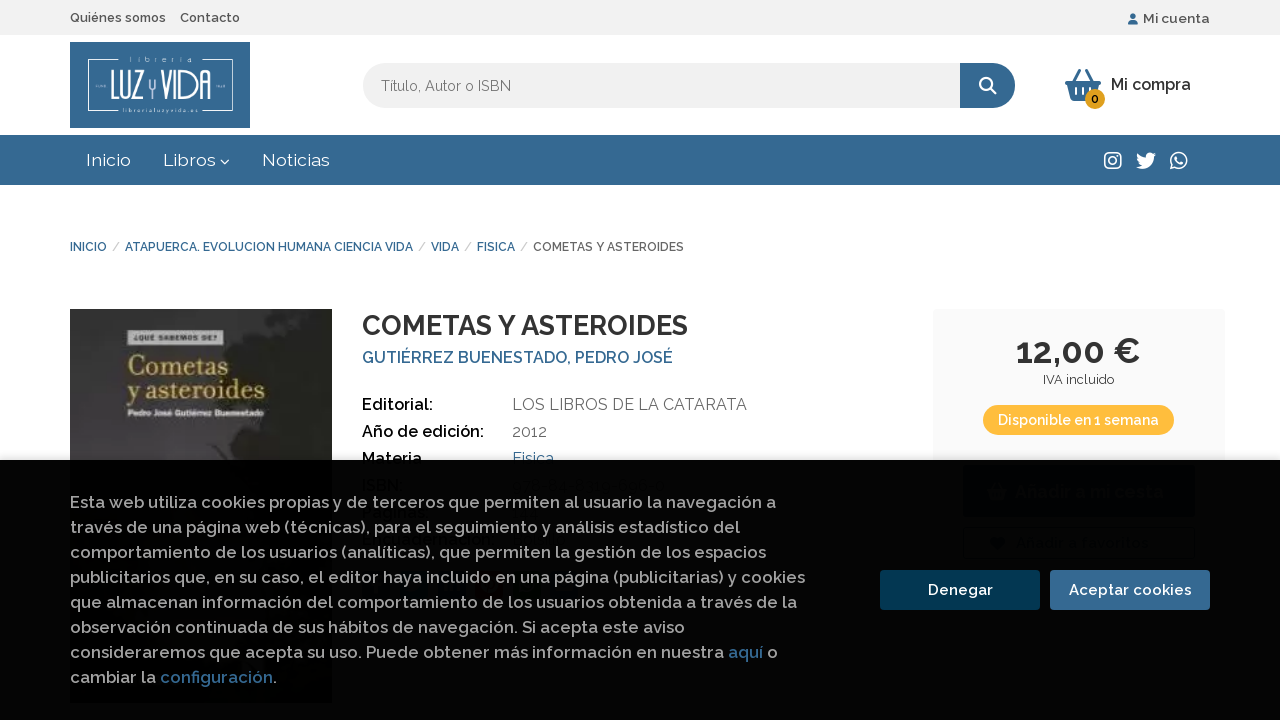

--- FILE ---
content_type: text/html; charset=UTF-8
request_url: https://www.librerialuzyvida.es/libro/cometas-y-asteroides_2133112
body_size: 13898
content:
<!DOCTYPE html>
<html lang="es">
<head>
    <title>COMETAS Y ASTEROIDES. GUTIÉRREZ BUENESTADO, PEDRO JOSÉ. 9788483196960 LIBRERÍA LUZ Y VIDA</title>
    <meta charset="utf-8">
    <meta name="viewport" content="width=device-width, initial-scale=1.0">
    <meta name="description" content="COMETAS Y ASTEROIDES, GUTIÉRREZ BUENESTADO, PEDRO JOSÉ, 12,00 &euro;. Los cometas y los asteroides han provocado admiración, han sido interpretados como una inquietante amenaza, han despertado la curiosidad de observadores aficionados y, sobre todo desde mediados del siglo XX, han recibido una especial atención de la comunidad científica. El motivo de que los científicos dediquen tantos esfuerzos a formular hipótesis sobre el origen de estos fenómenos espectaculares y a averiguar sus principales características es que el estudio de estos cuerpos puede ayudar a responder a muchas cuestiones fundamentales sobre la formación y evolución de nuestro sistema solar. Así, en esta obra se describe lo que hasta ahora sabemos sobre ellos, pero también las incógnitas que aún quedan por resolver, en un recorrido en el que el lector podrá descubrir cómo han ido evolucionando nuestras ideas sobre estos cuerpos menores del sistema solar, la información que nos proporciona su observación y los resultados obtenidos de las distintas misiones de las agencias espaciales. ">
    <meta name="keywords" content="COMETAS Y ASTEROIDES, GUTIÉRREZ BUENESTADO, PEDRO JOSÉ">
    <meta name="revisit" content="15 days">
    <meta name="revisit-after" content="1 days">
        <link rel="image_src" href="https://www.librerialuzyvida.es/imagenes/9788483/978848319696.webp">
    <meta property="og:type" content="product">
    <meta property="og:image" content="https://www.librerialuzyvida.es/imagenes/9788483/978848319696.webp">
    <meta property="og:url" content="https://www.librerialuzyvida.es/libro/cometas-y-asteroides_2133112">
    <meta property="og:title" content="COMETAS Y ASTEROIDES. GUTIÉRREZ BUENESTADO, PEDRO JOSÉ. 9788483196960 LIBRERÍA LUZ Y VIDA">
    <meta property="og:description" content="COMETAS Y ASTEROIDES, GUTIÉRREZ BUENESTADO, PEDRO JOSÉ, 12,00 &euro;. Los cometas y los asteroides han provocado admiración, han sido interpretados como una inquietante amenaza, han despertado la curiosidad de observadores aficionados y, sobre todo desde mediados del siglo XX, han recibido una especial atención de la comunidad científica. El motivo de que los científicos dediquen tantos esfuerzos a formular hipótesis sobre el origen de estos fenómenos espectaculares y a averiguar sus principales características es que el estudio de estos cuerpos puede ayudar a responder a muchas cuestiones fundamentales sobre la formación y evolución de nuestro sistema solar. Así, en esta obra se describe lo que hasta ahora sabemos sobre ellos, pero también las incógnitas que aún quedan por resolver, en un recorrido en el que el lector podrá descubrir cómo han ido evolucionando nuestras ideas sobre estos cuerpos menores del sistema solar, la información que nos proporciona su observación y los resultados obtenidos de las distintas misiones de las agencias espaciales. ">
    
            
            <meta name="robots" content="index,follow">
        
        <link rel="canonical" href="https://www.librerialuzyvida.es/libro/cometas-y-asteroides_2133112">
            
        <link rel="stylesheet" type="text/css" href="/lightbox/css/lightbox.css">
        <link rel="stylesheet" type="text/css" href="/css/style.css">
    <link rel="stylesheet" type="text/css" href="/css/custom.css">
    <link type="image/x-icon" rel="shortcut icon" href="/images/favicon.ico">

<!-- Google Tag Manager -->
<script>
window.dataLayer = window.dataLayer || [];
</script>
<script>(function(w,d,s,l,i){w[l]=w[l]||[];w[l].push({'gtm.start':
new Date().getTime(),event:'gtm.js'});var f=d.getElementsByTagName(s)[0],
j=d.createElement(s),dl=l!='dataLayer'?'&l='+l:'';j.async=true;j.src=
'https://www.googletagmanager.com/gtm.js?id='+i+dl;f.parentNode.insertBefore(j,f);
})(window,document,'script','dataLayer','GTM-T3V6GL6');</script>
<!-- End Google Tag Manager -->


    <!-- alternativa http://schema.org/Organization, igual pero hay que quitar priceRange -->
    <script type="application/ld+json">
    {
    "@context" : "http://schema.org",
    "@type" : "BookStore",
    "name" : "LIBRERÍA LUZ Y VIDA",
    "url" : "https://www.librerialuzyvida.es",
    "logo": "https://www.librerialuzyvida.es/images/logo-white.png",
    "address": {
        "@type": "PostalAddress",
        "addressLocality": "Burgos",
        "addressRegion": "España",
        "postalCode": "09003",
        "streetAddress": "Laín Calvo, 34"
    },
    "priceRange": "$$",
    "image": "https://www.librerialuzyvida.es/images/logo.png",
    "telephone": "(+34) 947 203 556",
    "email": "contacto@librerialuzyvida.es",
    "sameAs" : [
            "https://www.instagram.com/librerialuzyvida/",            "http://twitter.com/#!/LibrosLuzyVida",            "https://wa.me/+34637064503"    
    ]
    }
    </script>
    <script type="application/ld+json">
    {
    "@context": "http://schema.org",
    "@type": "WebSite",
    "url": "https://www.librerialuzyvida.es",
    "potentialAction": {
        "@type": "SearchAction",
        "target": "https://www.librerialuzyvida.es/busqueda/listaLibros.php?tipoBus=full&palabrasBusqueda={search_term_string}",
        "query-input": "required name=search_term_string"
    }
    }
    </script>
    
    <!-- COMENTARIO: Existe el atributo itemCondition para describir el estado de un producto.
    "itemCondition": "$array.campo_estado_libro" -->
    <script type="application/ld+json">
        {
            "@context": "http://schema.org",
            "@type": "Book",
            "name": "COMETAS Y ASTEROIDES",
            "author": "GUTIÉRREZ BUENESTADO, PEDRO JOSÉ",
                        "publisher": "LOS LIBROS DE LA CATARATA",
                        "datePublished": "2012",
                
            "isbn": "978-84-8319-696-0",
                
            "numberOfPages": "144",
                                                "offers": {
                "@type": "Offer",
                "price": "12.00",
                "url": "https://www.librerialuzyvida.es/libro/cometas-y-asteroides_2133112",
                                "availability": "http://schema.org/InStock",
                                "priceCurrency": "EUR"
            },
                                                "description": " Los cometas y los asteroides han provocado admiración, han sido interpretados como una inquietante amenaza, han despertado la curiosidad de observadores aficionados y, sobre todo desde mediados del siglo XX, han recibido una especial atención de la comunidad científica. El motivo de que los científicos dediquen tantos esfuerzos a formular hipótesis sobre el origen de estos fenómenos espectaculares y a averiguar sus principales características es que el estudio de estos cuerpos puede ayudar a responder a muchas cuestiones fundamentales sobre la formación y evolución de nuestro sistema solar. Así, en esta obra se describe lo que hasta ahora sabemos sobre ellos, pero también las incógnitas que aún quedan por resolver, en un recorrido en el que el lector podrá descubrir cómo han ido evolucionando nuestras ideas sobre estos cuerpos menores del sistema solar, la información que nos proporciona su observación y los resultados obtenidos de las distintas misiones de las agencias espaciales. ",
                        "image": "https://www.librerialuzyvida.es/imagenes/9788483/978848319696.webp"
            }
    </script>
    </head>
<body class="page-detalle" onload="" >
<!-- Google Tag Manager (noscript) -->
<noscript><iframe src="https://www.googletagmanager.com/ns.html?id=GTM-T3V6GL6"
    height="0" width="0" style="display:none;visibility:hidden"></iframe></noscript>
<!-- End Google Tag Manager (noscript) -->

            <header class="header-1">
	<div class="header-top">
	    <div class="container hidden-xs">
			<div id="nav-header">
                <ul>
                                    <li><a href="/quienes-somos">Quiénes somos</a></li>
                                    <li><a href="/contacto/">Contacto</a></li>
                
                </ul>
            </div>
				        <div id="account" class="dropdown">
	            					<a href="https://www.librerialuzyvida.es/registro/autenticacion.php"><i class="fas fa-user"></i>Mi cuenta</a>
					        </div>
		</div>
		
		<div class="buttons-mobile visible-xs">
    <div class="cart-mobile">
        <span id="numArticulosMini" class="cantidad-mobile numArticulos">0</span>
                <a class="btntwo" href="/cesta/cestaCompra.php" title="Mi compra"><i class="fas fa-shopping-basket"></i></a>
            </div>
    <div class="account">
                <a href="https://www.librerialuzyvida.es/registro/autenticacion.php" title="Area de Cliente"><i class="fas fa-user"></i></a>
            </div>
    <div class="menu-responsive">
        <button type="button" class="navbar-toggle" data-toggle="collapse" data-target="#navbar-collapse-1">
            <span class="sr-only">Toggle Menu</span>
            <span class="icon-bar"></span>
            <span class="icon-bar"></span>
            <span class="icon-bar"></span>
        </button>
    </div>
</div>
	</div>

	<div class="header-middle">
    	<div class="container">
    		<div class="row">
		        <div id="logotipo" class="col-sm-3">
							            <a href="/index.php">
		                <img class="hidden-xs" alt="LIBRERÍA LUZ Y VIDA" src="/images/logo.png">
		                <img class="visible-xs" alt="LIBRERÍA LUZ Y VIDA" src="/images/logo-white.png">
		            </a>
							        </div>
				<div id="search" class="col-md-7 col-sm-6">
	                <form name="formBusRapida" id="busqueda" action="/busqueda/listaLibros.php" method="get" onsubmit="return busRapida()">
	                    <input type="hidden" name="tipoBus" id="tipoBus" value="full">
	                    <input class="search-text" type="text" name="palabrasBusqueda" placeholder="Título, Autor o ISBN" aria-label="Título, Autor o ISBN">
	                    <!-- <input type="submit" name="boton" value="" class="btntwo search"> -->
	                    <button class="btntwo search" title="Buscar" type="submit"><i class="fa fa-search"></i></button>
	                    	                </form>
	                <a class="avanzado hidden-xs" href="/busqueda/buscadorAvanzado.php">
	                    <span class="fa fa-angle-right"></span>
	                    Búsqueda avanzada
	                </a>
				</div>
				<div id="cart" class="col-md-2 col-sm-3 hidden-xs">
	                <div id="cart-fixed">
	                    <div id="tt_products_minibasket">
	                        	                            <span class="btn-cart"><i class="fas fa-shopping-basket"></i> <span class="cart-txt">Mi compra</span> <span class="numArticulos">0</span></span>
	                        	                        <div id="contentMiniCesta">
								<div>
									<div id="miniCesta">
										
									</div>
									<div class="wrapper-btn-checkout">
																				<a class="btn btn-cart-checkout" href="/cesta/cestaCompra.php">Ver Mi Compra</a>
																			</div>
								</div>
							</div>
	                    </div>
	                </div>
				</div>
			</div>
		</div>
	</div>

	<div class="header-nav">
    	<div class="container">
			<nav class="navbar" role="navigation">
				<div class="collapse navbar-collapse" id="navbar-collapse-1">
					<ul class="nav navbar-nav">
																		<li ><a href="/index.php"><span>Inicio</span></a></li>
																								<li class="dropdown dropdown-1">
							<a href="/home_libros" class="dropdown-toggle" data-toggle="dropdown" role="button" aria-haspopup="true" aria-expanded="false">Libros <i class="fas fa-chevron-down" aria-hidden="true"></i></a>
							<ul class="dropdown-menu">
																<li class="dropdown-header hidden-xs">Materias</li>
																																		<li class="dropdown-submenu">
										<a tabindex="-1" href="/libros-de/arte-arquitectura-diseno-01/" class="dropdown-submenu-toggle" role="button" aria-haspopup="true" aria-expanded="false">Arte. arquitectura. diseño</a>
										<ul class="dropdown-menu">
																							<li classs=""><a href="/libros-de/arquitectura-0101/">Arquitectura</a></li>
																							<li classs=""><a href="/libros-de/arte-0102/">Arte</a></li>
																							<li classs=""><a href="/libros-de/diseno-0103/">Diseño</a></li>
																							<li classs=""><a href="/libros-de/musica-0104/">Música</a></li>
											
										</ul>
									</li>
																																			<li class="dropdown-submenu">
										<a tabindex="-1" href="/libros-de/atapuerca-evolucion-humana-ciencia-vida-02/" class="dropdown-submenu-toggle" role="button" aria-haspopup="true" aria-expanded="false">Atapuerca. evolucion humana ciencia vida</a>
										<ul class="dropdown-menu">
																							<li classs=""><a href="/libros-de/atapuerca-0201/">Atapuerca</a></li>
																							<li classs=""><a href="/libros-de/ciencia-0202/">Ciencia</a></li>
																							<li classs=""><a href="/libros-de/evolucion-0203/">Evolución</a></li>
																							<li classs=""><a href="/libros-de/vida-0204/">Vida</a></li>
											
										</ul>
									</li>
																																			<li class="dropdown-submenu">
										<a tabindex="-1" href="/libros-de/burgos-camino-de-santiago-cid-03/" class="dropdown-submenu-toggle" role="button" aria-haspopup="true" aria-expanded="false">Burgos. camino de santiago. cid</a>
										<ul class="dropdown-menu">
																							<li classs=""><a href="/libros-de/burgos-0301/">Burgos</a></li>
																							<li classs=""><a href="/libros-de/camino-de-santiago-0302/">Camino de santiago</a></li>
																							<li classs=""><a href="/libros-de/cid-0303/">Cid</a></li>
											
										</ul>
									</li>
																																			<li class="dropdown-submenu">
										<a tabindex="-1" href="/libros-de/cocina-vinos-04/" class="dropdown-submenu-toggle" role="button" aria-haspopup="true" aria-expanded="false">Cocina. vinos</a>
										<ul class="dropdown-menu">
																							<li classs=""><a href="/libros-de/cocina-0401/">Cocina</a></li>
																							<li classs=""><a href="/libros-de/vinos-0402/">Vinos</a></li>
																							<li classs=""><a href="/libros-de/bebidas-alcoholicas-0403/">Bebidas alcoholicas</a></li>
											
										</ul>
									</li>
																																			<li class="dropdown-submenu">
										<a tabindex="-1" href="/libros-de/comics-ilustracion-fantastica-05/" class="dropdown-submenu-toggle" role="button" aria-haspopup="true" aria-expanded="false">Comics ilustración fantástica</a>
										<ul class="dropdown-menu">
																							<li classs=""><a href="/libros-de/comic-0501/">Comic</a></li>
																							<li classs=""><a href="/libros-de/fantastica-0502/">Fantástica</a></li>
																							<li classs=""><a href="/libros-de/ilustracion-0503/">Ilustración</a></li>
											
										</ul>
									</li>
																																			<li class="dropdown-submenu">
										<a tabindex="-1" href="/libros-de/historia-economia-derecho-politica-06/" class="dropdown-submenu-toggle" role="button" aria-haspopup="true" aria-expanded="false">Historia.economía. derecho. política</a>
										<ul class="dropdown-menu">
																							<li classs=""><a href="/libros-de/derecho-0601/">Derecho</a></li>
																							<li classs=""><a href="/libros-de/protocolo-060A/">Protocolo</a></li>
																							<li classs=""><a href="/libros-de/politica-0609/">Política</a></li>
																							<li classs=""><a href="/libros-de/oposiciones-0608/">Oposiciones</a></li>
																							<li classs=""><a href="/libros-de/historia-0607/">Historia</a></li>
																							<li classs=""><a href="/libros-de/heraldica-0606/">Heráldica</a></li>
																							<li classs=""><a href="/libros-de/geografia-0605/">Geografía</a></li>
																							<li classs=""><a href="/libros-de/feminismo-0604/">Feminismo</a></li>
																							<li classs=""><a href="/libros-de/etnologia-etnografia-0603/">Etnología. etnografía</a></li>
																							<li classs=""><a href="/libros-de/economia-0602/">Economía</a></li>
																							<li classs=""><a href="/libros-de/sociologia-060B/">Sociología</a></li>
											
										</ul>
									</li>
																																			<li class="dropdown-submenu">
										<a tabindex="-1" href="/libros-de/infantil-juvenil-07/" class="dropdown-submenu-toggle" role="button" aria-haspopup="true" aria-expanded="false">Infantil juvenil</a>
										<ul class="dropdown-menu">
																							<li classs=""><a href="/libros-de/comics-0701/">Comics</a></li>
																							<li classs=""><a href="/libros-de/infantil-a-partir-8-anos-0709/">Infantil a partir 8 años</a></li>
																							<li classs=""><a href="/libros-de/infantil-a-partir-6-anos-0708/">Infantil a partir 6 años</a></li>
																							<li classs=""><a href="/libros-de/infantil-a-partir-3-anos-0707/">Infantil a partir 3 años</a></li>
																							<li classs=""><a href="/libros-de/infantil-a-partir-12-anos-0706/">Infantil a partir 12 años</a></li>
																							<li classs=""><a href="/libros-de/infantil-a-partir-10-anos-0705/">Infantil a partir 10 años</a></li>
																							<li classs=""><a href="/libros-de/infantil-a-partir-1-ano-0704/">Infantil a partir 1 año</a></li>
																							<li classs=""><a href="/libros-de/infantil-0703/">Infantil</a></li>
																							<li classs=""><a href="/libros-de/cuentos-infantiles-0702/">Cuentos infantiles</a></li>
																							<li classs=""><a href="/libros-de/juvenil-070A/">Juvenil</a></li>
											
										</ul>
									</li>
																																			<li class="dropdown-submenu">
										<a tabindex="-1" href="/libros-de/novela-ensayo-literatura-idiomas-biografias-08/" class="dropdown-submenu-toggle" role="button" aria-haspopup="true" aria-expanded="false">Novela ensayo literatura idiomas. biogra</a>
										<ul class="dropdown-menu">
																							<li classs=""><a href="/libros-de/memorias-0801/">Memorias</a></li>
																							<li classs=""><a href="/libros-de/lenguaje-080D/">Lenguaje</a></li>
																							<li classs=""><a href="/libros-de/linguistica-080E/">Lingüistica</a></li>
																							<li classs=""><a href="/libros-de/literatura-080F/">Literatura</a></li>
																							<li classs=""><a href="/libros-de/literatura-novela-0810/">Literatura. novela</a></li>
																							<li classs=""><a href="/libros-de/ortografia-0811/">Ortografía</a></li>
																							<li classs=""><a href="/libros-de/poesia-0812/">Poesía</a></li>
																							<li classs=""><a href="/libros-de/facsimil-0813/">Facsimil</a></li>
																							<li classs=""><a href="/libros-de/cartas-0814/">Cartas</a></li>
																							<li classs=""><a href="/libros-de/lectura-080C/">Lectura</a></li>
																							<li classs=""><a href="/libros-de/idiomas-080B/">Idiomas</a></li>
																							<li classs=""><a href="/libros-de/gramatica-080A/">Gramática</a></li>
																							<li classs=""><a href="/libros-de/citas-y-refranes-0802/">Citas y refranes</a></li>
																							<li classs=""><a href="/libros-de/comunicacion-periodismo-0803/">Comunicación. periodismo</a></li>
																							<li classs=""><a href="/libros-de/cuentos-0804/">Cuentos</a></li>
																							<li classs=""><a href="/libros-de/diccionarios-enciclopedias-0805/">Diccionarios. enciclopedias</a></li>
																							<li classs=""><a href="/libros-de/ensayo-0806/">Ensayo</a></li>
																							<li classs=""><a href="/libros-de/escritura-0807/">Escritura</a></li>
																							<li classs=""><a href="/libros-de/filologia-0808/">Filología</a></li>
																							<li classs=""><a href="/libros-de/fonetica-0809/">Fonética</a></li>
																							<li classs=""><a href="/libros-de/lectura-facil-0815/">Lectura fácil</a></li>
											
										</ul>
									</li>
																																			<li class="dropdown-submenu">
										<a tabindex="-1" href="/libros-de/religion-filosofia-mitologia-09/" class="dropdown-submenu-toggle" role="button" aria-haspopup="true" aria-expanded="false">Religión filosofía mitología</a>
										<ul class="dropdown-menu">
																							<li classs=""><a href="/libros-de/astrologia-esoterismo-0901/">Astrología. esoterismo</a></li>
																							<li classs=""><a href="/libros-de/filosofia-0902/">Filosofía</a></li>
																							<li classs=""><a href="/libros-de/leyenda-0903/">Leyenda</a></li>
																							<li classs=""><a href="/libros-de/mitologia-0904/">Mitología</a></li>
																							<li classs=""><a href="/libros-de/religion-0905/">Religión</a></li>
																							<li classs=""><a href="/libros-de/sectas-0906/">Sectas</a></li>
											
										</ul>
									</li>
																																			<li class="dropdown-submenu">
										<a tabindex="-1" href="/libros-de/salud-educacion-psicologia-autoayuda-0A/" class="dropdown-submenu-toggle" role="button" aria-haspopup="true" aria-expanded="false">Salud educación psicología autoayuda</a>
										<ul class="dropdown-menu">
																							<li classs=""><a href="/libros-de/adopcion-0A01/">Adopción</a></li>
																							<li classs=""><a href="/libros-de/yoga-0A10/">Yoga</a></li>
																							<li classs=""><a href="/libros-de/vejez-0A0F/">Vejez</a></li>
																							<li classs=""><a href="/libros-de/salud-0A0E/">Salud</a></li>
																							<li classs=""><a href="/libros-de/psicologia-0A0D/">Psicologia</a></li>
																							<li classs=""><a href="/libros-de/peluqueria-0A0C/">Peluquería</a></li>
																							<li classs=""><a href="/libros-de/pedagogia-0A0B/">Pedagogía</a></li>
																							<li classs=""><a href="/libros-de/medicina-alimentacion-dietas-0A0A/">Medicina alimentación dietas</a></li>
																							<li classs=""><a href="/libros-de/masajes-0A09/">Masajes</a></li>
																							<li classs=""><a href="/libros-de/logopedia-0A08/">Logopedia</a></li>
																							<li classs=""><a href="/libros-de/fisiologia-0A07/">Fisiología</a></li>
																							<li classs=""><a href="/libros-de/educacion-0A06/">Educación</a></li>
																							<li classs=""><a href="/libros-de/deportes-0A04/">Deportes</a></li>
																							<li classs=""><a href="/libros-de/belleza-0A03/">Belleza</a></li>
																							<li classs=""><a href="/libros-de/autoayuda-0A02/">Autoayuda</a></li>
																							<li classs=""><a href="/libros-de/meditacion-0A11/">Meditacion</a></li>
											
										</ul>
									</li>
																																			<li class="dropdown-submenu">
										<a tabindex="-1" href="/libros-de/viajes-fotografia-cine-musica-hobby-0B/" class="dropdown-submenu-toggle" role="button" aria-haspopup="true" aria-expanded="false">Viajes fotografía cine música hobby</a>
										<ul class="dropdown-menu">
																							<li classs=""><a href="/libros-de/ajedrez-0B01/">Ajedrez</a></li>
																							<li classs=""><a href="/libros-de/manualidades-0B0C/">Manualidades</a></li>
																							<li classs=""><a href="/libros-de/mecanica-0B0D/">Mecánica</a></li>
																							<li classs=""><a href="/libros-de/musica-0B0E/">Música</a></li>
																							<li classs=""><a href="/libros-de/pasatiempos-y-crucigramas-0B0F/">Pasatiempos y crucigramas</a></li>
																							<li classs=""><a href="/libros-de/pintura-0B10/">Pintura</a></li>
																							<li classs=""><a href="/libros-de/tauromaquia-0B11/">Tauromaquia</a></li>
																							<li classs=""><a href="/libros-de/viajes-0B12/">Viajes</a></li>
																							<li classs=""><a href="/libros-de/regalo-0B13/">Regalo</a></li>
																							<li classs=""><a href="/libros-de/magia-0B0B/">Magia</a></li>
																							<li classs=""><a href="/libros-de/juegos-0B0A/">Juegos</a></li>
																							<li classs=""><a href="/libros-de/antiguedades-0B02/">Antigüedades</a></li>
																							<li classs=""><a href="/libros-de/artesania-oficios-bricolaje-0B03/">Artesanía. oficios. bricolaje</a></li>
																							<li classs=""><a href="/libros-de/caza-0B04/">Caza</a></li>
																							<li classs=""><a href="/libros-de/cine-0B05/">Cine</a></li>
																							<li classs=""><a href="/libros-de/coleccionismo-0B06/">Coleccionismo</a></li>
																							<li classs=""><a href="/libros-de/fotografia-0B07/">Fotografía</a></li>
																							<li classs=""><a href="/libros-de/jardineria-y-horticultura-0B08/">Jardinería y horticultura</a></li>
																							<li classs=""><a href="/libros-de/joyeria-0B09/">Joyería</a></li>
																							<li classs=""><a href="/libros-de/arte-0B14/">Arte</a></li>
											
										</ul>
									</li>
																	
							</ul>
						</li>
																								<li ><a href="/noticias/noticias.php"><span>Noticias</span></a></li>
												

												<li class="visible-xs "><a href="/quienes-somos">Quiénes somos</a></li>
												<li class="visible-xs  line-off"><a href="/contacto/">Contacto</a></li>
						

											</ul>

										<ul class="social-networks hidden-xs">
												<li class="instagram">
							<a title="INSTAGRAM" target="_blank" href="https://www.instagram.com/librerialuzyvida/"><i class="fa fa-instagram"></i></a>
						</li>
												<li class="twitter">
							<a title="TWITTER" target="_blank" href="http://twitter.com/#!/LibrosLuzyVida"><i class="fa fa-twitter"></i></a>
						</li>
												<li class="whatsapp">
							<a title="(+34) 6..." target="_blank" href="https://wa.me/+34637064503"><i class="fa fa-whatsapp"></i></a>
						</li>
						
					</ul>
					
				</div>
			</nav>
    	</div>
    </div>
</header>
    
<main>
    <div class="container main-container">
        <div class="row">

 
<div class="content col-md-12">
        <ol class="breadcrumb">
        <li><a href="/index.php">Inicio</a></li>
                    <li><a href="/libros-de/atapuerca-evolucion-humana-ciencia-vida-02/" title="Libros deAtapuerca. evolucion humana ciencia vida">Atapuerca. evolucion humana ciencia vida </a></li>
                    <li><a href="/libros-de/vida-0204/" title="Libros deVida">Vida </a></li>
                    <li><a href="/libros-de/fisica-020408/" title="Libros deFisica">Fisica </a></li>
        
        <li>COMETAS Y ASTEROIDES</li>
    </ol>
    
    <div class="row">

        <div class="fichaDetalle col-lg-9 col-sm-8">
            <div class="row">

                <div id="detimg" class="col-sm-4">
                                        <img width="267" height="400" id="detportada" src="https://www.librerialuzyvida.es/imagenes/9788483/978848319696.webp" alt="COMETAS Y ASTEROIDES" title="COMETAS Y ASTEROIDES">
                                                            
                                            <a id="9788483196960" class="googlebooks" style="display:none" onclick="ProcessPreview('9788483196960')"></a>
                    
                                        
                    
                                
                </div>
			
                <dl class="summary col-sm-8">
                    <h1 id="titulo">COMETAS Y ASTEROIDES</h1>
                                        <p id="autor">                    		<span class="nomesigas" data-link="L2F1dG9yL2d1dGllcnJlei1idWVuZXN0YWRvLXBlZHJvLWpvc2Uv">GUTIÉRREZ BUENESTADO, PEDRO JOSÉ</span>		    





</p>
                    
                    <div class="precio-detalle-mobile precio-detalle">
                        <div class="wrapper-precio-detalle">
                                                            <div class="infoprices">
                                    <span class="despues">12,00 &euro;</span>
                                </div>
                                <!-- poner 0 en lugar de 9999 para que se muestre el $ de impuesto -->
                                <div class="iva"> IVA incluido</div>
                                                                             
                        </div>
                        
                                                    <div class="disponibilidad orange" id="disponibilidad" >
                                Disponible en 1 semana                            </div>
                                            </div>				
                    
                                            <dt>Editorial:</dt>
                                                <dd  class="editorial"><span class="nomesigas" data-link="L2VkaXRvcmlhbC9sb3MtbGlicm9zLWRlLWxhLWNhdGFyYXRhLzE2NzIv">LOS LIBROS DE LA CATARATA</span></dd>
                                                                
                                        
                                                                    <dt>Año de edición: </dt>
                        <dd>2012</dd>
                                                                
                                        <dt>Materia</dt>
                    <dd><a href="/libros-de/fisica-020408/" class="" title="Mostrar todos los libros de la materia">Fisica</a></dd>
                                        
                        
                    <dt>ISBN:</dt>
                    <dd>978-84-8319-696-0</dd>
                    <div class="clear"></div>
                                        
                                        <dt>Páginas:</dt>
                    <dd>144</dd>
                    <div class="clear"></div>
                                        
                                                                        <dt>Encuadernación:</dt>
                                                <dd>Bolsillo</dd>
                        <div class="clear"></div>
                    
                    
                                                            
                                        
                    
                    
                    
                                        <div id="share-links"></div>
                    
                                                                                                 

                            
                </dl>

            </div>
		</div> <!-- fin fichaDetalle-->
    
        <div class="price-col col-lg-3 col-sm-4">
            <div class="precio-detalle">
                <div class="wrapper-precio-detalle">
                                            <div class="infoprices">
                            <span class="despues">12,00 &euro;</span>
                        </div>
                        <!-- poner 0 en lugar de 9999 para que se muestre el $ de impuesto -->
                        <div class="iva"> IVA incluido</div>
						                                     
                </div>
				
				                <div class="disponibilidad orange" id="disponibilidad2">
                    Disponible en 1 semana                </div>
				            </div>

                        
            
                        
			<div class="cta-wrapper">
				                                        <button id="botonComprar" data-id="2133112" class="btn btn-detail" title="Añadir a Mi Compra"><i class="fas fa-shopping-basket"></i> Añadir a mi cesta</button>

					                    
                    							</div>

            
              
            
                      
                        
                        
            			
			                                 
            			
			            <div class="wrapper-detalle">
                <span class="btn nomesigas" data-link="L2Zhdm9yaXRvcy9pbnNGYXZvcml0by5waHA/Y29kQXJ0aWN1bG89MjEzMzExMg==">
                    <i class="fa fa-heart"></i>
                    Añadir a favoritos
                </span>
            </div>
             
						
						
			        </div>

    </div>

    <div class="row">
		
        <div id="detpestanias" class="col-md-12">
            <ul id="detnavtab">
                            <li><a href="#tabsinopsis">Sinopsis</a></li>
                                                </ul>

            <div class="clear"></div>

            
                        <div id="tabsinopsis" >
                                                <p class="bodytext">Los cometas y los asteroides han provocado admiración, han sido interpretados como una inquietante amenaza, han despertado la curiosidad de observadores aficionados y, sobre todo desde mediados del siglo XX, han recibido una especial atención de la comunidad científica. El motivo de que los científicos dediquen tantos esfuerzos a formular hipótesis sobre el origen de estos fenómenos espectaculares y a averiguar sus principales características es que el estudio de estos cuerpos puede ayudar a responder a muchas cuestiones fundamentales sobre la formación y evolución de nuestro sistema solar. Así, en esta obra se describe lo que hasta ahora sabemos sobre ellos, pero también las incógnitas que aún quedan por resolver, en un recorrido en el que el lector podrá descubrir cómo han ido evolucionando nuestras ideas sobre estos cuerpos menores del sistema solar, la información que nos proporciona su observación y los resultados obtenidos de las distintas misiones de las agencias espaciales. </p>
                            </div>
            
            
                    </div><!--detpestanias-->

                <div class="block col-md-12">
            <h2 class="title">Artículos relacionados</h2>
            <ul class="listado_libros books grid">
                                    <li class="item">
                        <a href="/libro/en-el-palacio-de-los-astronomos_2161590" class="productClick" data-id="2161590" data-name="EN EL PALACIO DE LOS ASTRONOMOS" data-brand="">
    <div class="portada">
        <div>
            <img class="foto" src="https://www.librerialuzyvida.es/imagenes/9788430/978843062741.webp" alt="EN EL PALACIO DE LOS ASTRONOMOS">
                        
            
                        
        </div>
    </div>
</a>

<form>
    <dl class="dublincore">
        <a href="/libro/en-el-palacio-de-los-astronomos_2161590" class="productClick" data-id="2161590" data-name="EN EL PALACIO DE LOS ASTRONOMOS" data-brand="">
            <dd class="title">EN EL PALACIO DE LOS ASTRONOMOS</dd>
        </a>
        <dd class="creator">                        MOLLER, VIOLET    
</dd>
        <!--<dd class="publisher">TAURUS EDICIONES</dd>
        <dd>01/01/2026</dd>-->

                    <dd class="mulsinop">Un prodigioso viaje a la época en que la ciencia y la alquimia movían juntas el mundo. En 1543, Nicolás Copérnico declaró que la Tierra giraba alrededor del Sol, revolucionando siglos de presunción escolástica. Se vislumbraba una nueva era, guiada por la observación, la tecnología y la lógica. Pero los presagios y los elixires no desaparecieron de manera instantánea de los labo...</dd>
            </dl>
    
    <div class="botones">
                <dd class="disponibilidad green" > En stock</dd>
                
        <p class="precio">
                            <strong>22,90 &euro;</strong>
                    </p>
                        <div class="formulario">
                                                <button id="href_dispo_2161590" style="" data-id="2161590" class="btntwo botonComprar" title="Añadir a Mi Compra">Comprar</button>
                                    </div>
                    </div>
</form>
                    </li>
                                    <li class="item">
                        <a href="/libro/tirania-del-azar-la_2160841" class="productClick" data-id="2160841" data-name="TIRANIA DEL AZAR, LA" data-brand="">
    <div class="portada">
        <div>
            <img class="foto" src="https://www.librerialuzyvida.es/imagenes/9788410/978841043365.webp" alt="TIRANIA DEL AZAR, LA">
                        
            
                        
        </div>
    </div>
</a>

<form>
    <dl class="dublincore">
        <a href="/libro/tirania-del-azar-la_2160841" class="productClick" data-id="2160841" data-name="TIRANIA DEL AZAR, LA" data-brand="">
            <dd class="title">TIRANIA DEL AZAR, LA</dd>
        </a>
        <dd class="creator">                        GOMBEROFF, ANDRES            /            EDELSTEIN, JOSE    
</dd>
        <!--<dd class="publisher">EDITORIAL DEBATE</dd>
        <dd>01/11/2025</dd>-->

                    <dd class="mulsinop">Un libro para comprender, en el Año Internacional de la Ciencia y la Tecnología Cuánticas, cómo estas revolucionaron nuestra visión del universo. Hace un siglo una revolución sin precedentes sacudió los cimientos de la ciencia. Comenzó en el intento de un joven de veintitrés años, Werner Heisenberg, por comprender el comportamiento de la materia a escalas pequeñas. Durante los ...</dd>
            </dl>
    
    <div class="botones">
                <dd class="disponibilidad green" > En stock</dd>
                
        <p class="precio">
                            <strong>21,90 &euro;</strong>
                    </p>
                        <div class="formulario">
                                                <button id="href_dispo_2160841" style="" data-id="2160841" class="btntwo botonComprar" title="Añadir a Mi Compra">Comprar</button>
                                    </div>
                    </div>
</form>
                    </li>
                                    <li class="item">
                        <a href="/libro/vida-y-cosmos_2160960" class="productClick" data-id="2160960" data-name="VIDA Y COSMOS" data-brand="">
    <div class="portada">
        <div>
            <img class="foto" src="https://www.librerialuzyvida.es/imagenes/9788434/978843443989.webp" alt="VIDA Y COSMOS">
                        
            
                        
        </div>
    </div>
</a>

<form>
    <dl class="dublincore">
        <a href="/libro/vida-y-cosmos_2160960" class="productClick" data-id="2160960" data-name="VIDA Y COSMOS" data-brand="">
            <dd class="title">VIDA Y COSMOS</dd>
        </a>
        <dd class="creator">                        LIVIO, MARIO             /             LIVIO I JACK SZOSTAK, MARIO    
</dd>
        <!--<dd class="publisher">EDITORIAL ARIEL, S.A.</dd>
        <dd>01/11/2025</dd>-->

                    <dd class="mulsinop">Un premio nobel y un astrofísico superventas unen sus fuerzas para descubrir cómo el universo insufló vida a la materia. Durante más de un siglo, los orígenes y la expansión de la vida en la Tierra han permanecido envueltos en un halo de misterio. EnVida y cosmos, Mario Livio y Jack Szostak nos muestran cómo nuevos descubrimientos y tecnologías están generando un progreso cient...</dd>
            </dl>
    
    <div class="botones">
                <dd class="disponibilidad green" > En stock</dd>
                
        <p class="precio">
                            <strong>22,90 &euro;</strong>
                    </p>
                        <div class="formulario">
                                                <button id="href_dispo_2160960" style="" data-id="2160960" class="btntwo botonComprar" title="Añadir a Mi Compra">Comprar</button>
                                    </div>
                    </div>
</form>
                    </li>
                                    <li class="item">
                        <a href="/libro/si-einstein-lo-hubiera-sabido_2159864" class="productClick" data-id="2159864" data-name="SI EINSTEIN LO HUBIERA SABIDO" data-brand="">
    <div class="portada">
        <div>
            <img class="foto" src="https://www.librerialuzyvida.es/imagenes/9791387/979138760026.webp" alt="SI EINSTEIN LO HUBIERA SABIDO">
                        
            
                        
        </div>
    </div>
</a>

<form>
    <dl class="dublincore">
        <a href="/libro/si-einstein-lo-hubiera-sabido_2159864" class="productClick" data-id="2159864" data-name="SI EINSTEIN LO HUBIERA SABIDO" data-brand="">
            <dd class="title">SI EINSTEIN LO HUBIERA SABIDO</dd>
        </a>
        <dd class="creator">                        ASPECT, ALAIN    
</dd>
        <!--<dd class="publisher">EDITORIAL DEBATE</dd>
        <dd>01/10/2025</dd>-->

                    <dd class="mulsinop">Dios sí juega a los dados con el universo: el ganador del Nobel de Física en 2022 reúne un siglo de debates y avances científicos. Este libro presenta el trabajo por el cual Alain Aspect se ganó el título de «pionero de la segunda revolución cuántica». Es también el resultado de su fascinación por la historia de la física del último siglo, que aquí nos narra en un recorrido des...</dd>
            </dl>
    
    <div class="botones">
                <dd class="disponibilidad green" > En stock</dd>
                
        <p class="precio">
                            <strong>24,90 &euro;</strong>
                    </p>
                        <div class="formulario">
                                                <button id="href_dispo_2159864" style="" data-id="2159864" class="btntwo botonComprar" title="Añadir a Mi Compra">Comprar</button>
                                    </div>
                    </div>
</form>
                    </li>
                                    <li class="item">
                        <a href="/libro/ilusion-del-tiempo-la_2159394" class="productClick" data-id="2159394" data-name="ILUSION DEL TIEMPO, LA" data-brand="">
    <div class="portada">
        <div>
            <img class="foto" src="https://www.librerialuzyvida.es/imagenes/9788466/978846668224.webp" alt="ILUSION DEL TIEMPO, LA">
                        
            
                        
        </div>
    </div>
</a>

<form>
    <dl class="dublincore">
        <a href="/libro/ilusion-del-tiempo-la_2159394" class="productClick" data-id="2159394" data-name="ILUSION DEL TIEMPO, LA" data-brand="">
            <dd class="title">ILUSION DEL TIEMPO, LA</dd>
        </a>
        <dd class="creator">                        CASAS, ALBERTO    
</dd>
        <!--<dd class="publisher">EDICIONES B, S.A.</dd>
        <dd>01/10/2025</dd>-->

                    <dd class="mulsinop">El investigador y divulgador de referencia en física cuántica nos adentra en el misterio más fascinante de la ciencia. ¿Qué es el tiempo? Pocos temas han fascinado más a científicos, filósofos e incluso artistas a lo largo de la historia. Siglos después, la física no tiene aún una respuesta definitiva para esta cuestión; de hecho, el debate está más vivo que nunca. Sin embargo,...</dd>
            </dl>
    
    <div class="botones">
                <dd class="disponibilidad green" > En stock</dd>
                
        <p class="precio">
                            <strong>21,90 &euro;</strong>
                    </p>
                        <div class="formulario">
                                                <button id="href_dispo_2159394" style="" data-id="2159394" class="btntwo botonComprar" title="Añadir a Mi Compra">Comprar</button>
                                    </div>
                    </div>
</form>
                    </li>
                                    <li class="item">
                        <a href="/libro/agujeros-negros_2159645" class="productClick" data-id="2159645" data-name="AGUJEROS NEGROS" data-brand="">
    <div class="portada">
        <div>
            <img class="foto" src="https://www.librerialuzyvida.es/imagenes/9791370/979137009095.webp" alt="AGUJEROS NEGROS">
                        
            
                        
        </div>
    </div>
</a>

<form>
    <dl class="dublincore">
        <a href="/libro/agujeros-negros_2159645" class="productClick" data-id="2159645" data-name="AGUJEROS NEGROS" data-brand="">
            <dd class="title">AGUJEROS NEGROS</dd>
        </a>
        <dd class="creator">                        RIAZUELO, ALAIN    
</dd>
        <!--<dd class="publisher">ALIANZA EDITORIAL, S.A.</dd>
        <dd>01/10/2025</dd>-->

                    <dd class="mulsinop">Tras el nombre de agujeros negros, que alimenta el imaginario colectivo, se esconden cuerpos celestes conceptualmente muy simples y, al mismo tiempo, muy difíciles de estudiar. Simples por definición: son objetos capaces de atrapar la luz en su interior. Difíciles, por un lado, porque son el escenario de fenómenos gravitacionales extremos, y por otro, porque, por su propia defi...</dd>
            </dl>
    
    <div class="botones">
                <dd class="disponibilidad green" > En stock</dd>
                
        <p class="precio">
                            <strong>20,95 &euro;</strong>
                    </p>
                        <div class="formulario">
                                                <button id="href_dispo_2159645" style="" data-id="2159645" class="btntwo botonComprar" title="Añadir a Mi Compra">Comprar</button>
                                    </div>
                    </div>
</form>
                    </li>
                
            </ul>
        </div>
        
                            
        
        <!--
                -->

        
        
                    
            
    </div>          
</div>

<div id="modal-preview" class="modal fade in" tabindex="-1" role="dialog" aria-hidden="false">
    <div class="modal-dialog modal-lg">
        <div class="modal-content">
            <div class="modal-header">
                <button class="close" type="button" data-dismiss="modal" aria-label="close"><i class="fa fa-times" aria-hidden="true" value=""></i></button>
                <h4 class="modal-title">Vista previa: <small>COMETAS Y ASTEROIDES</small></h4>
            </div>
            <div id="modal-body" class="modal-body"></div>
        </div>
    </div>
</div>

<!-- Modal Enviar amigo -->

<!-- Modal Avisador de stock -->

<!-- Modal Reservar -->

<!-- Modal Comentar -->

<!-- Modal Click & collect -->

            </div><!-- /container -->
        </div><!-- /row -->
    </main>

		<footer id="footer">

		
		<div class="footer-bottom container">
			<div class="row">
	            <div class="col-md-3 text-center">
					<img class="footer-logo" title="Ir a la página de inicio" alt="LIBRERÍA LUZ Y VIDA" src="/images/logo-white.png"/>

					<div class="contact-info hidden">
						<div>Laín Calvo, 34</div>
						<span>09003</span>
						<span>Burgos</span>
						<span>(España)</span>
					</div>

					                    <ul class="social-networks">
                                                <li class="instagram">
                            <a title="INSTAGRAM" target="_blank" href="https://www.instagram.com/librerialuzyvida/"><i class="fa fa-instagram"></i></a>
                        </li>
                                                <li class="twitter">
                            <a title="TWITTER" target="_blank" href="http://twitter.com/#!/LibrosLuzyVida"><i class="fa fa-twitter"></i></a>
                        </li>
                                                <li class="whatsapp">
                            <a title="(+34) 6..." target="_blank" href="https://wa.me/+34637064503"><i class="fa fa-whatsapp"></i></a>
                        </li>
                        
                    </ul>
                    				</div>
	            <div class="footer-menu col-md-3 col-sm-4">
	            	<h2>Contacto</h2>
					<ul>
                		<li><i class="fa fa-phone" aria-hidden="true"></i><a href="tel:(+34) 947 203 556">(+34) 947 203 556</a></li>
   						<li><a href="mailto:contacto@librerialuzyvida.es" target="_blank"><i class="fa fa-envelope" aria-hidden="true"></i>contacto@librerialuzyvida.es</a></li>
						<li><a href="/contacto/"><i class="fa fa-comment" aria-hidden="true"></i>Formulario de contacto</a></li>
					</ul>
				</div>
	            <div class="footer-menu col-md-3 col-sm-4">
	            	<h2>Páginas legales</h2>
					<ul>
													<li><a href="/aviso-legal">Aviso legal</a></li>
													<li><a href="/condiciones-de-venta">Condiciones de venta</a></li>
													<li><a href="/politica-de-privacidad">Política de privacidad</a></li>
													<li><a href="/politica-de-cookies">Política de Cookies</a></li>
						
					</ul>
				</div>
	            <div class="footer-menu col-md-3 col-sm-4">
					<h2>Atención al cliente</h2>
					<ul>
                        							<li><a href="/quienes-somos">Quiénes somos</a></li>
													<li><a href="/pedidos-especiales/">Pedidos especiales</a></li>
													<li><a href="/desistimiento/desistimiento.php">Formulario de desistimiento</a></li>
						

						   					</ul>
				</div>
			</div>

			<div class="row subvencion">
				<p class="text-center texto-subvencion">Proyecto financiado por la Dirección General del Libro y Fomento de la Lectura, Ministerio de Cultura y Deporte. Financiada por la Unión Europea - NextGenerationEU.</p>
				<div class="col-md-12">
					<img src="/images/nextgeneu.png"/>
					<img src="/images/mcd.jpeg"/>
					<img src="/images/resiliencia.jpg"/>
				</div>

			</div>
			<div class="footer-copyright">

				<div class="row">
		            <div class="col-sm-12">
						<p class="info-name">
							2026 &copy; <strong>LIBRERÍA LUZ Y VIDA</strong>. Todos los Derechos Reservados |
							<a href="https://editorial.trevenque.es/productos/weblib/" title="Desarrollado por Grupo Trevenque" target="_blank">Grupo Trevenque</a>
						</p>
					</div>
				</div>
			</div>
		</div>
		
	</footer>
	
	<a class="scrollToTop"><i class="fa fa-chevron-up" aria-hidden="true"></i></a>


<script type="text/javascript">
	/** Variables configuración **/
	var rutaHtml = "";
	var rutaImg = "/images";
	var paginaActual = "detalle.php";
	var paramMoneda = "&euro;|D|2|,|.";
	var totalArticulosCesta = 0;
	var slider = 0;
	var autocomplete = 0;
	var analytics = "";
	var GTM = "GTM-T3V6GL6";
	var facebookPixel = "";
	var divisa = "EUR";
	var afiliado = "";
	var stickyHeader = "1";
	/** Variables texto **/
	var emailIncorrecto = "El e-mail no es correcto";
	var aceptar = "Aceptar";
	var cancelar = "Cancelar";
		var verCesta = "Ver Mi Compra";
	var checkout = false;
		var seguirComprando = "Seguir comprando";
	var artInsCestaOK = "Artículo añadido a mi cesta";
	var verTodos = "Ver todos";
	var introPalBusqueda = "Introduce las palabras de búsqueda";
	var notifOK = "";
	var notifERR = "";
	var notifINFO = "";
	var numArticulosCarritoCab = "";
	var noArticulosCesta= "No hay artículos en la cesta";
	var verMas = "Ver más";
	var verMenos = "Ver menos";
</script>

<script type="text/javascript" src="/js/jquery.js" ></script>
<script type="text/javascript" src="/js/jquery-ui.min.js"></script>
<script type="text/javascript" src="/js/jquery.pnotify.min.js"></script>
<script type="text/javascript" src="/js/bootstrap.min.js"></script>
<script type="text/javascript" src="/js/validator.min.js"></script>
<script src="https://cdnjs.cloudflare.com/ajax/libs/bootstrap3-dialog/1.34.5/js/bootstrap-dialog.min.js"></script>
<script type="text/javascript" src="/js/jquery-labelauty.js"></script>
<script type="text/javascript" src="/js/slick.min.js"></script>
<!--<script src="https://kit.fontawesome.com/c6323d31ec.js" crossorigin="anonymous"></script>-->
<script src="/js/fontawesome.js" crossorigin="anonymous"></script>

	<script type="text/javascript" src="/js/jquery.idTabs.min.js" ></script>
	<script type="text/javascript" src="/lightbox/js/lightbox.min.js"></script>
	<script type="text/javascript" src="/js/jssocials.min.js"></script>

<script type="text/javascript" src="/js/check.js"></script>
<script type="text/javascript" src="/js/util.js"></script>
<script type="text/javascript" src="/js/general.js"></script>


        <script type="text/javascript">
		var CaptchaCallback = function() {
					};
		</script>
		<!-- <script src='https://www.google.com/recaptcha/api.js?hl=es&onload=CaptchaCallback&render=explicit' async defer></script> -->
		<script src='https://www.google.com/recaptcha/api.js?hl=es'></script>
				<!-- Marango 26/03/2021 Recaptcha V3 para cada página que lo necesite -->
								
		
			
				
			<script type="text/javascript" src="https://www.google.com/recaptcha/api.js?render=6LeQkwglAAAAAH0OnDiEEFWjX9iE229JLFUSgQeC"></script> 
			<script>						
				//Marango 27/04/2021 validamos el formulario de Comentarios y valoraciones
				function onSubmitOpinion() {											
						grecaptcha.ready(function() {
						grecaptcha.execute('6LeQkwglAAAAAH0OnDiEEFWjX9iE229JLFUSgQeC', {
							// Defino el valor del action o la acción, este valor también lo coloqué en el input oculto 'action'
							action: 'procesar'
						}).then(function(token) {						
							// Antes de procesar el formulario, le asigno el token al input oculto 'token' 
							document.getElementById('tokenOpiniones').value = token;
			
							// Procesamos el formulario 						
								$('#formOpinion').submit();						
						});
					});				
				}
				//Marango 27/04/2021 validamos el formulario de Click and collect
				function onSubmitClickAndCollect() {											
						grecaptcha.ready(function() {
						grecaptcha.execute('6LeQkwglAAAAAH0OnDiEEFWjX9iE229JLFUSgQeC', {
							// Defino el valor del action o la acción, este valor también lo coloqué en el input oculto 'action'
							action: 'procesar'
						}).then(function(token) {						
							// Antes de procesar el formulario, le asigno el token al input oculto 'token' 
							document.getElementById('tokenCyC').value = token;
			
							// Procesamos el formulario 						
								$('#formClickAndCollect').submit();						
						});
					});				
				}
	
				//Marango 27/04/2021 validamos el formulario de reservas
				function onSubmitReserva() {											
						grecaptcha.ready(function() {
						grecaptcha.execute('6LeQkwglAAAAAH0OnDiEEFWjX9iE229JLFUSgQeC', {
							// Defino el valor del action o la acción, este valor también lo coloqué en el input oculto 'action'
							action: 'procesar'
						}).then(function(token) {						
							// Antes de procesar el formulario, le asigno el token al input oculto 'token' 
							document.getElementById('tokenReservas').value = token;
			
							// Procesamos el formulario 						
								$('#fomReservar').submit();						
						});
					});				
				}	
				
				//Marango 27/04/2021 validamos el formulario de enviar a un amigo
				function onSubmitEnviaAmigo() {											
						grecaptcha.ready(function() {
						grecaptcha.execute('6LeQkwglAAAAAH0OnDiEEFWjX9iE229JLFUSgQeC', {
							// Defino el valor del action o la acción, este valor también lo coloqué en el input oculto 'action'
							action: 'procesar'
						}).then(function(token) {						
							// Antes de procesar el formulario, le asigno el token al input oculto 'token' 
							document.getElementById('token').value = token;
			
							// Procesamos el formulario 						
								$('#formEnviaAmigo').submit();						
						});
					});				
				}	
				
				//Marango 27/04/2021 validamos el formulario de avisador de stock
				function onSubmitAvisador() {											
						grecaptcha.ready(function() {
						grecaptcha.execute('6LeQkwglAAAAAH0OnDiEEFWjX9iE229JLFUSgQeC', {
							// Defino el valor del action o la acción, este valor también lo coloqué en el input oculto 'action'
							action: 'procesar'
						}).then(function(token) {						
							// Antes de procesar el formulario, le asigno el token al input oculto 'token' 
							document.getElementById('tokenAvisador').value = token;
			
							// Procesamos el formulario 						
								$('#formAvisadorStock').submit();						
						});
					});				
				}				
			</script>
			

<noscript class="cookie-block-b">
	<script>
	dataLayer.push({ ecommerce: null });  // Clear the previous ecommerce object.
dataLayer.push({
event: "view_item",
ecommerce: {
	items: [{
	item_name: "COMETAS Y ASTEROIDES", // Name or ID is required.
	item_id: "2133112",
	price: 12.00,
				 
		item_category: "Atapuerca. evolucion humana ciencia vida",
		 
		item_category2: "Vida",
		 
		item_category3: "Fisica",
		
		quantity: 1
	}]
}
});
	</script>
</noscript>


	<script type="text/javascript">
var rutaImg = "/images";
	var VALORACIONES_LIBROS = false;
var EBOOKS = "L";
var logeado = false;
var rutaEbooks = "https://www.librerialuzyvida.es/unclick";
var disponibilidad_L = "N";
var ean = "9788483196960";
var RESERVAS = true;
var CLICK_AND_COLLECT = false;
var INPUT_CANTIDAD_FICHA = false;


	function comprarEbook (codigo, obj)
	{
			if(logeado){
			obj.href = "#";
			$(document).ready(function() {
				$("#dialog").dialog({ modal: true });
				$("#dialog").dialog({ draggable: false })
				$("#dialog").dialog({ resizable: false });
				$("#dialog").dialog({ width: 390 });
				$("#dialog").dialog({ buttons: {
					"Cancelar": function() { $(this).dialog("close"); },
					"Revisar": function() { window.location = rutaEbooks+"/formPedido.php?fr_accion=comprar&codArticulo=" + codigo }, 
					"No es necesario": function() { window.location = rutaEbooks+"/crearPedido.php?fr_accion=comprar&codArticulo=" + codigo }
				}});
			});
			}
		else
			return false;
	}

$(document).ready(function() {
	$(window).bind("load", function() {	
		if ($('#__GBS_Button0 img').length && $('#__GBS_Button0 img').attr('src').length){
			$('#__GBS_Button0').css('display','inherit');
			$('#__GBS_Button0').css('cursor','pointer');
		}
	});
});
</script>
<script src="/js/detalleBase.js" type="text/javascript"></script>





<div id="cookie-compliant">
	<div class="container">
		<div class="row">
			
			<div id="introcookies">
				<div class="col-md-8 col-sm-12 introcookies-text">
					<p>Esta web utiliza   cookies propias y de terceros que permiten al usuario la navegación a través de una página web (técnicas), para el seguimiento y análisis estadístico del comportamiento de los usuarios (analíticas), que permiten la gestión de los espacios publicitarios que, en su caso, el editor haya incluido en una página (publicitarias) y cookies que almacenan información del comportamiento de los usuarios obtenida a través de la observación continuada de sus hábitos de navegación. Si acepta este aviso consideraremos que acepta su uso. Puede obtener más información en nuestra  <a id="info-cookies" href="/politica-de-cookies" title="Más información">aquí</a>  o cambiar la  <a id="config-cookies" href="#">configuración</a>.</p>
				</div>
				<div class="col-md-4 col-sm-12 introcookies-btn">
					<button type="button" id="cookie-refuse" class="btn btn-dismiss" aria-label="Refuse">Denegar</button>
					<button type="button" id="cookie-accept" class="btn btn-accept" aria-label="Close">Aceptar cookies</button>
				</div>
			</div>

			<div id="configcookies">
				<div class="container">
				<div class="row">
					<div class="col-md-12">
						<form name="formCookies" id="formCookies" action="#" method="post">
							<h2>¿Que son las Cookies?</h2>
							
							<p>Una cookie es un fichero que se descarga en tu ordenador al acceder a determinadas páginas web. Las cookies permiten a una página web, entre otras cosas, almacenar y recuperar información sobre los hábitos de navegación de un usuario o de su equipo, gestionar el acceso de usuarios a zonas restringidas de la web, etc. Tipo de cookies utiliza esta página web.</p>
							
							<ul class="lista-check">
								<li>
									<div class="primary">
										<input type="checkbox" id="cookie_a" name="cookie_a" title="Cookies Técnicas" value="1" checked="checked" disabled="disabled">
										<label for="cookie_a">Cookies Técnicas</label>
										<p>Este tipo de cookies  permiten al usuario la navegación a través de una página web, plataforma o aplicación y la utilización de las diferentes opciones o servicios que en ella existan como, por ejemplo, controlar el tráfico y la comunicación de datos, identificar la sesión, acceder a partes de acceso restringido, seleccionar el idioma, o compartir contenidos a través de redes sociales.</p>
									</div>
								</li>
								<li>
									<div class="primary">
										<input type="checkbox" id="cookie_b" name="cookie_b" title="Cookies de Análisis" value="1">
										<label for="cookie_b">Cookies de Análisis</label>
										<p>Son aquéllas que posibilitan el seguimiento y análisis del comportamiento de los usuarios en nuestra página. La información recogida se utiliza para la medición de la actividad de los usuarios en la web y la elaboración de perfiles de navegación de los usuarios, con la finalidad de mejorar la web, así como los productos y servicios ofertados.</p>
									</div>
								</li>
								<li>
									<div class="primary">
										<input type="checkbox" id="cookie_c" name="cookie_c" title="Cookies de Personalización" value="1">
										<label for="cookie_c">Cookies de Personalización</label>
										<p>Estas cookies pueden ser establecidas a través de nuestro sitio por nuestros socios publicitarios. Pueden ser utilizadas por esas empresas para crear un perfil de sus intereses y mostrarle anuncios relevantes en otros sitios. No almacenan directamente información personal, sino que se basan en la identificación única de su navegador y dispositivo de Internet. Si no permite utilizar estas cookies, verá menos publicidad dirigida.</p>
									</div>
								</li>
							</ul>

							<div class="row">
								<div class="col-md-12 botones">
									<button type="button" id="grabarAceptar" class="btn btn-accept">Guardar y aceptar</button>
									<button type="button" id="aceptartodas" class="btn btn-accept">Aceptar todas</button>
								</div>
							</div>
						</form>
					</div>
				</div>
				</div>
			</div>

		</div>
	</div>
</div>

<script type="text/javascript" src="/js/cookieblock-1.1.0.js"></script>
<script type="text/javascript">
	var cb = new CookieBlock({
		browsing: '0',
		scrolling: '0',
		btnRefuse: '1',
	});
	cb.setIgnore(['/politica-de-cookies']);
	cb.setAnalytics('');
	cb.setDebug(false);
	cb.init();

	$(document).ready(function() {

		$("#config-cookies").click(function(e) {
			e.preventDefault();
			$("#configcookies").slideDown(200);
			$("#introcookies").slideUp(100);
		});

		$("#grabarAceptar").click(function(e) {
			e.preventDefault();

			var form = document.formCookies;
			var cookiesActivas = "a";

			//console.log("cookie_b:"+form.cookie_b.checked);
			if (form.cookie_b.checked) {
				cookiesActivas += "-b";
			}

			//console.log("cookie_c:"+form.cookie_c.checked);
			if (form.cookie_c.checked) {
				cookiesActivas += "-c";
			}

			$("#cookie-compliant").hide();

			//console.log("cookiesActivas:"+cookiesActivas);
			cb.setCookieExt("ALLOW_COOKIES", cookiesActivas);
			cb.init();

						dataLayer.push({
				'cookieValue': cookiesActivas,
				'event': 'cookieLayerSet'
			});
			//console.log("3. " + cookiesActivas);
					});

		$("#cookie-compliant .lista-check input ~ label + span").click(function() {
			$(this).next("p").slideToggle(100);
		});

	});
</script>

</body>
</html>

--- FILE ---
content_type: text/html; charset=utf-8
request_url: https://www.google.com/recaptcha/api2/anchor?ar=1&k=6LeQkwglAAAAAH0OnDiEEFWjX9iE229JLFUSgQeC&co=aHR0cHM6Ly93d3cubGlicmVyaWFsdXp5dmlkYS5lczo0NDM.&hl=en&v=PoyoqOPhxBO7pBk68S4YbpHZ&size=invisible&anchor-ms=20000&execute-ms=30000&cb=9uathi1e2x6u
body_size: 48769
content:
<!DOCTYPE HTML><html dir="ltr" lang="en"><head><meta http-equiv="Content-Type" content="text/html; charset=UTF-8">
<meta http-equiv="X-UA-Compatible" content="IE=edge">
<title>reCAPTCHA</title>
<style type="text/css">
/* cyrillic-ext */
@font-face {
  font-family: 'Roboto';
  font-style: normal;
  font-weight: 400;
  font-stretch: 100%;
  src: url(//fonts.gstatic.com/s/roboto/v48/KFO7CnqEu92Fr1ME7kSn66aGLdTylUAMa3GUBHMdazTgWw.woff2) format('woff2');
  unicode-range: U+0460-052F, U+1C80-1C8A, U+20B4, U+2DE0-2DFF, U+A640-A69F, U+FE2E-FE2F;
}
/* cyrillic */
@font-face {
  font-family: 'Roboto';
  font-style: normal;
  font-weight: 400;
  font-stretch: 100%;
  src: url(//fonts.gstatic.com/s/roboto/v48/KFO7CnqEu92Fr1ME7kSn66aGLdTylUAMa3iUBHMdazTgWw.woff2) format('woff2');
  unicode-range: U+0301, U+0400-045F, U+0490-0491, U+04B0-04B1, U+2116;
}
/* greek-ext */
@font-face {
  font-family: 'Roboto';
  font-style: normal;
  font-weight: 400;
  font-stretch: 100%;
  src: url(//fonts.gstatic.com/s/roboto/v48/KFO7CnqEu92Fr1ME7kSn66aGLdTylUAMa3CUBHMdazTgWw.woff2) format('woff2');
  unicode-range: U+1F00-1FFF;
}
/* greek */
@font-face {
  font-family: 'Roboto';
  font-style: normal;
  font-weight: 400;
  font-stretch: 100%;
  src: url(//fonts.gstatic.com/s/roboto/v48/KFO7CnqEu92Fr1ME7kSn66aGLdTylUAMa3-UBHMdazTgWw.woff2) format('woff2');
  unicode-range: U+0370-0377, U+037A-037F, U+0384-038A, U+038C, U+038E-03A1, U+03A3-03FF;
}
/* math */
@font-face {
  font-family: 'Roboto';
  font-style: normal;
  font-weight: 400;
  font-stretch: 100%;
  src: url(//fonts.gstatic.com/s/roboto/v48/KFO7CnqEu92Fr1ME7kSn66aGLdTylUAMawCUBHMdazTgWw.woff2) format('woff2');
  unicode-range: U+0302-0303, U+0305, U+0307-0308, U+0310, U+0312, U+0315, U+031A, U+0326-0327, U+032C, U+032F-0330, U+0332-0333, U+0338, U+033A, U+0346, U+034D, U+0391-03A1, U+03A3-03A9, U+03B1-03C9, U+03D1, U+03D5-03D6, U+03F0-03F1, U+03F4-03F5, U+2016-2017, U+2034-2038, U+203C, U+2040, U+2043, U+2047, U+2050, U+2057, U+205F, U+2070-2071, U+2074-208E, U+2090-209C, U+20D0-20DC, U+20E1, U+20E5-20EF, U+2100-2112, U+2114-2115, U+2117-2121, U+2123-214F, U+2190, U+2192, U+2194-21AE, U+21B0-21E5, U+21F1-21F2, U+21F4-2211, U+2213-2214, U+2216-22FF, U+2308-230B, U+2310, U+2319, U+231C-2321, U+2336-237A, U+237C, U+2395, U+239B-23B7, U+23D0, U+23DC-23E1, U+2474-2475, U+25AF, U+25B3, U+25B7, U+25BD, U+25C1, U+25CA, U+25CC, U+25FB, U+266D-266F, U+27C0-27FF, U+2900-2AFF, U+2B0E-2B11, U+2B30-2B4C, U+2BFE, U+3030, U+FF5B, U+FF5D, U+1D400-1D7FF, U+1EE00-1EEFF;
}
/* symbols */
@font-face {
  font-family: 'Roboto';
  font-style: normal;
  font-weight: 400;
  font-stretch: 100%;
  src: url(//fonts.gstatic.com/s/roboto/v48/KFO7CnqEu92Fr1ME7kSn66aGLdTylUAMaxKUBHMdazTgWw.woff2) format('woff2');
  unicode-range: U+0001-000C, U+000E-001F, U+007F-009F, U+20DD-20E0, U+20E2-20E4, U+2150-218F, U+2190, U+2192, U+2194-2199, U+21AF, U+21E6-21F0, U+21F3, U+2218-2219, U+2299, U+22C4-22C6, U+2300-243F, U+2440-244A, U+2460-24FF, U+25A0-27BF, U+2800-28FF, U+2921-2922, U+2981, U+29BF, U+29EB, U+2B00-2BFF, U+4DC0-4DFF, U+FFF9-FFFB, U+10140-1018E, U+10190-1019C, U+101A0, U+101D0-101FD, U+102E0-102FB, U+10E60-10E7E, U+1D2C0-1D2D3, U+1D2E0-1D37F, U+1F000-1F0FF, U+1F100-1F1AD, U+1F1E6-1F1FF, U+1F30D-1F30F, U+1F315, U+1F31C, U+1F31E, U+1F320-1F32C, U+1F336, U+1F378, U+1F37D, U+1F382, U+1F393-1F39F, U+1F3A7-1F3A8, U+1F3AC-1F3AF, U+1F3C2, U+1F3C4-1F3C6, U+1F3CA-1F3CE, U+1F3D4-1F3E0, U+1F3ED, U+1F3F1-1F3F3, U+1F3F5-1F3F7, U+1F408, U+1F415, U+1F41F, U+1F426, U+1F43F, U+1F441-1F442, U+1F444, U+1F446-1F449, U+1F44C-1F44E, U+1F453, U+1F46A, U+1F47D, U+1F4A3, U+1F4B0, U+1F4B3, U+1F4B9, U+1F4BB, U+1F4BF, U+1F4C8-1F4CB, U+1F4D6, U+1F4DA, U+1F4DF, U+1F4E3-1F4E6, U+1F4EA-1F4ED, U+1F4F7, U+1F4F9-1F4FB, U+1F4FD-1F4FE, U+1F503, U+1F507-1F50B, U+1F50D, U+1F512-1F513, U+1F53E-1F54A, U+1F54F-1F5FA, U+1F610, U+1F650-1F67F, U+1F687, U+1F68D, U+1F691, U+1F694, U+1F698, U+1F6AD, U+1F6B2, U+1F6B9-1F6BA, U+1F6BC, U+1F6C6-1F6CF, U+1F6D3-1F6D7, U+1F6E0-1F6EA, U+1F6F0-1F6F3, U+1F6F7-1F6FC, U+1F700-1F7FF, U+1F800-1F80B, U+1F810-1F847, U+1F850-1F859, U+1F860-1F887, U+1F890-1F8AD, U+1F8B0-1F8BB, U+1F8C0-1F8C1, U+1F900-1F90B, U+1F93B, U+1F946, U+1F984, U+1F996, U+1F9E9, U+1FA00-1FA6F, U+1FA70-1FA7C, U+1FA80-1FA89, U+1FA8F-1FAC6, U+1FACE-1FADC, U+1FADF-1FAE9, U+1FAF0-1FAF8, U+1FB00-1FBFF;
}
/* vietnamese */
@font-face {
  font-family: 'Roboto';
  font-style: normal;
  font-weight: 400;
  font-stretch: 100%;
  src: url(//fonts.gstatic.com/s/roboto/v48/KFO7CnqEu92Fr1ME7kSn66aGLdTylUAMa3OUBHMdazTgWw.woff2) format('woff2');
  unicode-range: U+0102-0103, U+0110-0111, U+0128-0129, U+0168-0169, U+01A0-01A1, U+01AF-01B0, U+0300-0301, U+0303-0304, U+0308-0309, U+0323, U+0329, U+1EA0-1EF9, U+20AB;
}
/* latin-ext */
@font-face {
  font-family: 'Roboto';
  font-style: normal;
  font-weight: 400;
  font-stretch: 100%;
  src: url(//fonts.gstatic.com/s/roboto/v48/KFO7CnqEu92Fr1ME7kSn66aGLdTylUAMa3KUBHMdazTgWw.woff2) format('woff2');
  unicode-range: U+0100-02BA, U+02BD-02C5, U+02C7-02CC, U+02CE-02D7, U+02DD-02FF, U+0304, U+0308, U+0329, U+1D00-1DBF, U+1E00-1E9F, U+1EF2-1EFF, U+2020, U+20A0-20AB, U+20AD-20C0, U+2113, U+2C60-2C7F, U+A720-A7FF;
}
/* latin */
@font-face {
  font-family: 'Roboto';
  font-style: normal;
  font-weight: 400;
  font-stretch: 100%;
  src: url(//fonts.gstatic.com/s/roboto/v48/KFO7CnqEu92Fr1ME7kSn66aGLdTylUAMa3yUBHMdazQ.woff2) format('woff2');
  unicode-range: U+0000-00FF, U+0131, U+0152-0153, U+02BB-02BC, U+02C6, U+02DA, U+02DC, U+0304, U+0308, U+0329, U+2000-206F, U+20AC, U+2122, U+2191, U+2193, U+2212, U+2215, U+FEFF, U+FFFD;
}
/* cyrillic-ext */
@font-face {
  font-family: 'Roboto';
  font-style: normal;
  font-weight: 500;
  font-stretch: 100%;
  src: url(//fonts.gstatic.com/s/roboto/v48/KFO7CnqEu92Fr1ME7kSn66aGLdTylUAMa3GUBHMdazTgWw.woff2) format('woff2');
  unicode-range: U+0460-052F, U+1C80-1C8A, U+20B4, U+2DE0-2DFF, U+A640-A69F, U+FE2E-FE2F;
}
/* cyrillic */
@font-face {
  font-family: 'Roboto';
  font-style: normal;
  font-weight: 500;
  font-stretch: 100%;
  src: url(//fonts.gstatic.com/s/roboto/v48/KFO7CnqEu92Fr1ME7kSn66aGLdTylUAMa3iUBHMdazTgWw.woff2) format('woff2');
  unicode-range: U+0301, U+0400-045F, U+0490-0491, U+04B0-04B1, U+2116;
}
/* greek-ext */
@font-face {
  font-family: 'Roboto';
  font-style: normal;
  font-weight: 500;
  font-stretch: 100%;
  src: url(//fonts.gstatic.com/s/roboto/v48/KFO7CnqEu92Fr1ME7kSn66aGLdTylUAMa3CUBHMdazTgWw.woff2) format('woff2');
  unicode-range: U+1F00-1FFF;
}
/* greek */
@font-face {
  font-family: 'Roboto';
  font-style: normal;
  font-weight: 500;
  font-stretch: 100%;
  src: url(//fonts.gstatic.com/s/roboto/v48/KFO7CnqEu92Fr1ME7kSn66aGLdTylUAMa3-UBHMdazTgWw.woff2) format('woff2');
  unicode-range: U+0370-0377, U+037A-037F, U+0384-038A, U+038C, U+038E-03A1, U+03A3-03FF;
}
/* math */
@font-face {
  font-family: 'Roboto';
  font-style: normal;
  font-weight: 500;
  font-stretch: 100%;
  src: url(//fonts.gstatic.com/s/roboto/v48/KFO7CnqEu92Fr1ME7kSn66aGLdTylUAMawCUBHMdazTgWw.woff2) format('woff2');
  unicode-range: U+0302-0303, U+0305, U+0307-0308, U+0310, U+0312, U+0315, U+031A, U+0326-0327, U+032C, U+032F-0330, U+0332-0333, U+0338, U+033A, U+0346, U+034D, U+0391-03A1, U+03A3-03A9, U+03B1-03C9, U+03D1, U+03D5-03D6, U+03F0-03F1, U+03F4-03F5, U+2016-2017, U+2034-2038, U+203C, U+2040, U+2043, U+2047, U+2050, U+2057, U+205F, U+2070-2071, U+2074-208E, U+2090-209C, U+20D0-20DC, U+20E1, U+20E5-20EF, U+2100-2112, U+2114-2115, U+2117-2121, U+2123-214F, U+2190, U+2192, U+2194-21AE, U+21B0-21E5, U+21F1-21F2, U+21F4-2211, U+2213-2214, U+2216-22FF, U+2308-230B, U+2310, U+2319, U+231C-2321, U+2336-237A, U+237C, U+2395, U+239B-23B7, U+23D0, U+23DC-23E1, U+2474-2475, U+25AF, U+25B3, U+25B7, U+25BD, U+25C1, U+25CA, U+25CC, U+25FB, U+266D-266F, U+27C0-27FF, U+2900-2AFF, U+2B0E-2B11, U+2B30-2B4C, U+2BFE, U+3030, U+FF5B, U+FF5D, U+1D400-1D7FF, U+1EE00-1EEFF;
}
/* symbols */
@font-face {
  font-family: 'Roboto';
  font-style: normal;
  font-weight: 500;
  font-stretch: 100%;
  src: url(//fonts.gstatic.com/s/roboto/v48/KFO7CnqEu92Fr1ME7kSn66aGLdTylUAMaxKUBHMdazTgWw.woff2) format('woff2');
  unicode-range: U+0001-000C, U+000E-001F, U+007F-009F, U+20DD-20E0, U+20E2-20E4, U+2150-218F, U+2190, U+2192, U+2194-2199, U+21AF, U+21E6-21F0, U+21F3, U+2218-2219, U+2299, U+22C4-22C6, U+2300-243F, U+2440-244A, U+2460-24FF, U+25A0-27BF, U+2800-28FF, U+2921-2922, U+2981, U+29BF, U+29EB, U+2B00-2BFF, U+4DC0-4DFF, U+FFF9-FFFB, U+10140-1018E, U+10190-1019C, U+101A0, U+101D0-101FD, U+102E0-102FB, U+10E60-10E7E, U+1D2C0-1D2D3, U+1D2E0-1D37F, U+1F000-1F0FF, U+1F100-1F1AD, U+1F1E6-1F1FF, U+1F30D-1F30F, U+1F315, U+1F31C, U+1F31E, U+1F320-1F32C, U+1F336, U+1F378, U+1F37D, U+1F382, U+1F393-1F39F, U+1F3A7-1F3A8, U+1F3AC-1F3AF, U+1F3C2, U+1F3C4-1F3C6, U+1F3CA-1F3CE, U+1F3D4-1F3E0, U+1F3ED, U+1F3F1-1F3F3, U+1F3F5-1F3F7, U+1F408, U+1F415, U+1F41F, U+1F426, U+1F43F, U+1F441-1F442, U+1F444, U+1F446-1F449, U+1F44C-1F44E, U+1F453, U+1F46A, U+1F47D, U+1F4A3, U+1F4B0, U+1F4B3, U+1F4B9, U+1F4BB, U+1F4BF, U+1F4C8-1F4CB, U+1F4D6, U+1F4DA, U+1F4DF, U+1F4E3-1F4E6, U+1F4EA-1F4ED, U+1F4F7, U+1F4F9-1F4FB, U+1F4FD-1F4FE, U+1F503, U+1F507-1F50B, U+1F50D, U+1F512-1F513, U+1F53E-1F54A, U+1F54F-1F5FA, U+1F610, U+1F650-1F67F, U+1F687, U+1F68D, U+1F691, U+1F694, U+1F698, U+1F6AD, U+1F6B2, U+1F6B9-1F6BA, U+1F6BC, U+1F6C6-1F6CF, U+1F6D3-1F6D7, U+1F6E0-1F6EA, U+1F6F0-1F6F3, U+1F6F7-1F6FC, U+1F700-1F7FF, U+1F800-1F80B, U+1F810-1F847, U+1F850-1F859, U+1F860-1F887, U+1F890-1F8AD, U+1F8B0-1F8BB, U+1F8C0-1F8C1, U+1F900-1F90B, U+1F93B, U+1F946, U+1F984, U+1F996, U+1F9E9, U+1FA00-1FA6F, U+1FA70-1FA7C, U+1FA80-1FA89, U+1FA8F-1FAC6, U+1FACE-1FADC, U+1FADF-1FAE9, U+1FAF0-1FAF8, U+1FB00-1FBFF;
}
/* vietnamese */
@font-face {
  font-family: 'Roboto';
  font-style: normal;
  font-weight: 500;
  font-stretch: 100%;
  src: url(//fonts.gstatic.com/s/roboto/v48/KFO7CnqEu92Fr1ME7kSn66aGLdTylUAMa3OUBHMdazTgWw.woff2) format('woff2');
  unicode-range: U+0102-0103, U+0110-0111, U+0128-0129, U+0168-0169, U+01A0-01A1, U+01AF-01B0, U+0300-0301, U+0303-0304, U+0308-0309, U+0323, U+0329, U+1EA0-1EF9, U+20AB;
}
/* latin-ext */
@font-face {
  font-family: 'Roboto';
  font-style: normal;
  font-weight: 500;
  font-stretch: 100%;
  src: url(//fonts.gstatic.com/s/roboto/v48/KFO7CnqEu92Fr1ME7kSn66aGLdTylUAMa3KUBHMdazTgWw.woff2) format('woff2');
  unicode-range: U+0100-02BA, U+02BD-02C5, U+02C7-02CC, U+02CE-02D7, U+02DD-02FF, U+0304, U+0308, U+0329, U+1D00-1DBF, U+1E00-1E9F, U+1EF2-1EFF, U+2020, U+20A0-20AB, U+20AD-20C0, U+2113, U+2C60-2C7F, U+A720-A7FF;
}
/* latin */
@font-face {
  font-family: 'Roboto';
  font-style: normal;
  font-weight: 500;
  font-stretch: 100%;
  src: url(//fonts.gstatic.com/s/roboto/v48/KFO7CnqEu92Fr1ME7kSn66aGLdTylUAMa3yUBHMdazQ.woff2) format('woff2');
  unicode-range: U+0000-00FF, U+0131, U+0152-0153, U+02BB-02BC, U+02C6, U+02DA, U+02DC, U+0304, U+0308, U+0329, U+2000-206F, U+20AC, U+2122, U+2191, U+2193, U+2212, U+2215, U+FEFF, U+FFFD;
}
/* cyrillic-ext */
@font-face {
  font-family: 'Roboto';
  font-style: normal;
  font-weight: 900;
  font-stretch: 100%;
  src: url(//fonts.gstatic.com/s/roboto/v48/KFO7CnqEu92Fr1ME7kSn66aGLdTylUAMa3GUBHMdazTgWw.woff2) format('woff2');
  unicode-range: U+0460-052F, U+1C80-1C8A, U+20B4, U+2DE0-2DFF, U+A640-A69F, U+FE2E-FE2F;
}
/* cyrillic */
@font-face {
  font-family: 'Roboto';
  font-style: normal;
  font-weight: 900;
  font-stretch: 100%;
  src: url(//fonts.gstatic.com/s/roboto/v48/KFO7CnqEu92Fr1ME7kSn66aGLdTylUAMa3iUBHMdazTgWw.woff2) format('woff2');
  unicode-range: U+0301, U+0400-045F, U+0490-0491, U+04B0-04B1, U+2116;
}
/* greek-ext */
@font-face {
  font-family: 'Roboto';
  font-style: normal;
  font-weight: 900;
  font-stretch: 100%;
  src: url(//fonts.gstatic.com/s/roboto/v48/KFO7CnqEu92Fr1ME7kSn66aGLdTylUAMa3CUBHMdazTgWw.woff2) format('woff2');
  unicode-range: U+1F00-1FFF;
}
/* greek */
@font-face {
  font-family: 'Roboto';
  font-style: normal;
  font-weight: 900;
  font-stretch: 100%;
  src: url(//fonts.gstatic.com/s/roboto/v48/KFO7CnqEu92Fr1ME7kSn66aGLdTylUAMa3-UBHMdazTgWw.woff2) format('woff2');
  unicode-range: U+0370-0377, U+037A-037F, U+0384-038A, U+038C, U+038E-03A1, U+03A3-03FF;
}
/* math */
@font-face {
  font-family: 'Roboto';
  font-style: normal;
  font-weight: 900;
  font-stretch: 100%;
  src: url(//fonts.gstatic.com/s/roboto/v48/KFO7CnqEu92Fr1ME7kSn66aGLdTylUAMawCUBHMdazTgWw.woff2) format('woff2');
  unicode-range: U+0302-0303, U+0305, U+0307-0308, U+0310, U+0312, U+0315, U+031A, U+0326-0327, U+032C, U+032F-0330, U+0332-0333, U+0338, U+033A, U+0346, U+034D, U+0391-03A1, U+03A3-03A9, U+03B1-03C9, U+03D1, U+03D5-03D6, U+03F0-03F1, U+03F4-03F5, U+2016-2017, U+2034-2038, U+203C, U+2040, U+2043, U+2047, U+2050, U+2057, U+205F, U+2070-2071, U+2074-208E, U+2090-209C, U+20D0-20DC, U+20E1, U+20E5-20EF, U+2100-2112, U+2114-2115, U+2117-2121, U+2123-214F, U+2190, U+2192, U+2194-21AE, U+21B0-21E5, U+21F1-21F2, U+21F4-2211, U+2213-2214, U+2216-22FF, U+2308-230B, U+2310, U+2319, U+231C-2321, U+2336-237A, U+237C, U+2395, U+239B-23B7, U+23D0, U+23DC-23E1, U+2474-2475, U+25AF, U+25B3, U+25B7, U+25BD, U+25C1, U+25CA, U+25CC, U+25FB, U+266D-266F, U+27C0-27FF, U+2900-2AFF, U+2B0E-2B11, U+2B30-2B4C, U+2BFE, U+3030, U+FF5B, U+FF5D, U+1D400-1D7FF, U+1EE00-1EEFF;
}
/* symbols */
@font-face {
  font-family: 'Roboto';
  font-style: normal;
  font-weight: 900;
  font-stretch: 100%;
  src: url(//fonts.gstatic.com/s/roboto/v48/KFO7CnqEu92Fr1ME7kSn66aGLdTylUAMaxKUBHMdazTgWw.woff2) format('woff2');
  unicode-range: U+0001-000C, U+000E-001F, U+007F-009F, U+20DD-20E0, U+20E2-20E4, U+2150-218F, U+2190, U+2192, U+2194-2199, U+21AF, U+21E6-21F0, U+21F3, U+2218-2219, U+2299, U+22C4-22C6, U+2300-243F, U+2440-244A, U+2460-24FF, U+25A0-27BF, U+2800-28FF, U+2921-2922, U+2981, U+29BF, U+29EB, U+2B00-2BFF, U+4DC0-4DFF, U+FFF9-FFFB, U+10140-1018E, U+10190-1019C, U+101A0, U+101D0-101FD, U+102E0-102FB, U+10E60-10E7E, U+1D2C0-1D2D3, U+1D2E0-1D37F, U+1F000-1F0FF, U+1F100-1F1AD, U+1F1E6-1F1FF, U+1F30D-1F30F, U+1F315, U+1F31C, U+1F31E, U+1F320-1F32C, U+1F336, U+1F378, U+1F37D, U+1F382, U+1F393-1F39F, U+1F3A7-1F3A8, U+1F3AC-1F3AF, U+1F3C2, U+1F3C4-1F3C6, U+1F3CA-1F3CE, U+1F3D4-1F3E0, U+1F3ED, U+1F3F1-1F3F3, U+1F3F5-1F3F7, U+1F408, U+1F415, U+1F41F, U+1F426, U+1F43F, U+1F441-1F442, U+1F444, U+1F446-1F449, U+1F44C-1F44E, U+1F453, U+1F46A, U+1F47D, U+1F4A3, U+1F4B0, U+1F4B3, U+1F4B9, U+1F4BB, U+1F4BF, U+1F4C8-1F4CB, U+1F4D6, U+1F4DA, U+1F4DF, U+1F4E3-1F4E6, U+1F4EA-1F4ED, U+1F4F7, U+1F4F9-1F4FB, U+1F4FD-1F4FE, U+1F503, U+1F507-1F50B, U+1F50D, U+1F512-1F513, U+1F53E-1F54A, U+1F54F-1F5FA, U+1F610, U+1F650-1F67F, U+1F687, U+1F68D, U+1F691, U+1F694, U+1F698, U+1F6AD, U+1F6B2, U+1F6B9-1F6BA, U+1F6BC, U+1F6C6-1F6CF, U+1F6D3-1F6D7, U+1F6E0-1F6EA, U+1F6F0-1F6F3, U+1F6F7-1F6FC, U+1F700-1F7FF, U+1F800-1F80B, U+1F810-1F847, U+1F850-1F859, U+1F860-1F887, U+1F890-1F8AD, U+1F8B0-1F8BB, U+1F8C0-1F8C1, U+1F900-1F90B, U+1F93B, U+1F946, U+1F984, U+1F996, U+1F9E9, U+1FA00-1FA6F, U+1FA70-1FA7C, U+1FA80-1FA89, U+1FA8F-1FAC6, U+1FACE-1FADC, U+1FADF-1FAE9, U+1FAF0-1FAF8, U+1FB00-1FBFF;
}
/* vietnamese */
@font-face {
  font-family: 'Roboto';
  font-style: normal;
  font-weight: 900;
  font-stretch: 100%;
  src: url(//fonts.gstatic.com/s/roboto/v48/KFO7CnqEu92Fr1ME7kSn66aGLdTylUAMa3OUBHMdazTgWw.woff2) format('woff2');
  unicode-range: U+0102-0103, U+0110-0111, U+0128-0129, U+0168-0169, U+01A0-01A1, U+01AF-01B0, U+0300-0301, U+0303-0304, U+0308-0309, U+0323, U+0329, U+1EA0-1EF9, U+20AB;
}
/* latin-ext */
@font-face {
  font-family: 'Roboto';
  font-style: normal;
  font-weight: 900;
  font-stretch: 100%;
  src: url(//fonts.gstatic.com/s/roboto/v48/KFO7CnqEu92Fr1ME7kSn66aGLdTylUAMa3KUBHMdazTgWw.woff2) format('woff2');
  unicode-range: U+0100-02BA, U+02BD-02C5, U+02C7-02CC, U+02CE-02D7, U+02DD-02FF, U+0304, U+0308, U+0329, U+1D00-1DBF, U+1E00-1E9F, U+1EF2-1EFF, U+2020, U+20A0-20AB, U+20AD-20C0, U+2113, U+2C60-2C7F, U+A720-A7FF;
}
/* latin */
@font-face {
  font-family: 'Roboto';
  font-style: normal;
  font-weight: 900;
  font-stretch: 100%;
  src: url(//fonts.gstatic.com/s/roboto/v48/KFO7CnqEu92Fr1ME7kSn66aGLdTylUAMa3yUBHMdazQ.woff2) format('woff2');
  unicode-range: U+0000-00FF, U+0131, U+0152-0153, U+02BB-02BC, U+02C6, U+02DA, U+02DC, U+0304, U+0308, U+0329, U+2000-206F, U+20AC, U+2122, U+2191, U+2193, U+2212, U+2215, U+FEFF, U+FFFD;
}

</style>
<link rel="stylesheet" type="text/css" href="https://www.gstatic.com/recaptcha/releases/PoyoqOPhxBO7pBk68S4YbpHZ/styles__ltr.css">
<script nonce="uADh1E4j5oG9hMsdKKkz2A" type="text/javascript">window['__recaptcha_api'] = 'https://www.google.com/recaptcha/api2/';</script>
<script type="text/javascript" src="https://www.gstatic.com/recaptcha/releases/PoyoqOPhxBO7pBk68S4YbpHZ/recaptcha__en.js" nonce="uADh1E4j5oG9hMsdKKkz2A">
      
    </script></head>
<body><div id="rc-anchor-alert" class="rc-anchor-alert"></div>
<input type="hidden" id="recaptcha-token" value="[base64]">
<script type="text/javascript" nonce="uADh1E4j5oG9hMsdKKkz2A">
      recaptcha.anchor.Main.init("[\x22ainput\x22,[\x22bgdata\x22,\x22\x22,\[base64]/[base64]/[base64]/[base64]/cjw8ejpyPj4+eil9Y2F0Y2gobCl7dGhyb3cgbDt9fSxIPWZ1bmN0aW9uKHcsdCx6KXtpZih3PT0xOTR8fHc9PTIwOCl0LnZbd10/dC52W3ddLmNvbmNhdCh6KTp0LnZbd109b2Yoeix0KTtlbHNle2lmKHQuYkImJnchPTMxNylyZXR1cm47dz09NjZ8fHc9PTEyMnx8dz09NDcwfHx3PT00NHx8dz09NDE2fHx3PT0zOTd8fHc9PTQyMXx8dz09Njh8fHc9PTcwfHx3PT0xODQ/[base64]/[base64]/[base64]/bmV3IGRbVl0oSlswXSk6cD09Mj9uZXcgZFtWXShKWzBdLEpbMV0pOnA9PTM/bmV3IGRbVl0oSlswXSxKWzFdLEpbMl0pOnA9PTQ/[base64]/[base64]/[base64]/[base64]\x22,\[base64]\x22,\x22YcK5wow7S8Kpw5ArwqrCoR0VwppQw4nDgCDDrDshJcOaFMOEax1zwoMOZsKYHMOedxp7MErDvQ3DrFrCgx/[base64]/wpMlw5lxwqg3w6fCm0fCjGsdJMOQCxImecOCD8OgEQHCgAoRIFZbJQoGGcKuwp1mw7sawpHDosOVP8KrBcOYw5rCicOkclTDgMK4w5/DlA4GwpB2w6/Cl8KELMKgKMOwLwZDwrtwW8ODAG8XwrnDjQLDulVdwqpuAj7DisKXHWt/DBXDjcOWwpcFC8KWw5/CtcOFw5zDgxcvRm3CosKywqLDkVMhwpPDrsOkwrA3wqvDicKFwqbCo8KBSy4+woXCskHDtmwWwrvCicKkwpgvIsKow4lMLcK7wq0cPsKPwq7CtcKiesOqBcKgw4XCk1rDr8K5w543acO2NMKvcsO7w7fCvcOdN8OWcwbDhQA8w7BSw4bDuMO1AcOMAMOtNMOUD38/YRPCuSDChcKFCTh6w7chw7/Di1NzBBzCrhVVaMObIcOEw4fDusOBwq7CuhTCgUnDlE9+w6XCqDfCoMOXwoPDggvDhcKrwodWw7Fxw70Ow5UOKSvClzPDpXcAw5/Cmy5WP8OcwrUBwqp5BsKmw6LCjMOGB8KZwqjDtjbChCTCkiXDiMKjJRwawrl/S2wewrDDgHQBFgjCp8KbH8K2O1HDssOWY8OtXMK1TUXDsgTCosOjaWs4fsOeU8KfwqnDv2zDvXUTwo7DmsOHc8Ofw7nCn1fDmMONw7vDoMK5GsOuwqXDnwpVw6RWPcKzw4fDuWlybVXDvBtDw7rCusK4csOkw6jDg8KeK8KQw6R/dsOFcMK0NMKlCmIbwpd5wr9TwopMwpfDqXpSwrhsdX7Cimwtwp7DlMOHPRwRWFVpVwLDsMOgwr3DhyBow6cNOwp9Jn5iwr0oVUImBkMVBHfCii5Nw4bDgzDCqcKJw7nCvHJqIFU2wr/DvGXCqsOKw4Jdw7Jlw4HDj8KEwq0bSAzCo8KTwpIrwpFDwrrCvcK6w67DmmFDTyB+w4lxC34aYDPDq8KSwo9oRU9iY0cdwrPCjEDDo1jDhj7ChjHDs8K5TA4Vw4XDgRNEw7HCqMOsEjvDpcOjaMK/[base64]/[base64]/DpyU3w4lfZcOBd8Kowo7CucKpwojCj10awoB6wonCt8OcwrLDnXvDk8ONNsKwwp7CinFuekhhCAHCqMK1w5pGw6xUwrMdMcKcPsKKwqLDvRfCuzcQwrZzPmDDq8KkwrFdemZpLcOPwrM8eMOVYGl6w5g2w55lVS/[base64]/DhcK3LsKRw4luFcOxdz1VAm9pwr5MwpJ5JsODB0nDrR4lHMO+wq3DscKzw7plKxjDgcOVTXMVMsKHwrvCrMKww5/Dg8OIwpLCpcOew77Cq2FuacKuwpw7ZyQQw6PDjl/DgsOaw5DDt8Oua8OMwqzCnsKWwq3CtShOwq0nVcORwoFFwoBow7DDicOVFWPCnlLCsApYwrYYOcO3wrnDmsK4RcOdw5vCuMKOw5BkNBPDosKXwrnClMO/Q3XDqHlzwqDDnQEJw73Cs1zClHNyeHddUMO8L3FcdnTDuljCicOwwobCm8O4IGvCrWPClT8aYQbCosOcw5Nbw7liwpxcwoZPRgHCpHbDtMOeccOuC8KYQwUKwrvCjWYPw67CinrCjMOSZ8OeTz/CjsOBwoDDmMKkw4Qvw6TCqMO0wpPCnV5Lwqx+H2TDrcK8w67CicKyXiUmZAQywrkDYMKlwrBuCsO7wo/[base64]/CnQpKwrTCmh3DhxZvw4bCicOgRRrCgMOIe8KHw6l5T8OLwpFDw6JuwrbCrcOfwogIZi/DrMOdTlsnwpbCugV2ZsKQNivCnFcTehHDscKbTQfDtMOdw58MwpzCgsKpd8OQIz/Cg8KTInAuCHcjAsOTHnAhw6pSPcOVw4bCsV5JFUzCnlrCpktYfcKSwotqeEQJZz/CscKXw71NGsKCQ8KnfSRbwpVPwo3DhW3Cq8KWwoDCgMKSw6LDhDFAwrPCtk8Wwr7Dr8K0HMK8w67Cs8KQWH/[base64]/woYSYcKoasOJNw/DosKiwo/Dr8Kswr/Cu3liCsKnwprCmFU2w5DDh8OkFMO8w4jCnsONVXRBwovCrWYxw7vCiMKOfioOTcOZFWPDn8OVwr/Dqi1iHcKVCXbDmcK8LQQkSMOjZmxWw4nCqXxQw7lsMy7Cj8K0wrTCocO1w6bDu8OobcOUw4/Ck8KkTMOIw53DjMKAwqHDtl8WIMKZwqrDlMOjw7wKGxQGRsORw67DiDR+w61yw5jDkRZcwonDlz/CvcO6wqTCjMKcwrrCucKrRcOhG8KuZsO6w7B1wpdOwrEpw5HCn8OmwpQdc8K4HjTChxXCjALCrsKewprCoUbCvsKhKARxeATCjD/DlsOCW8K4XXvCjcK/BS8SX8OSbnXCqcKzbsOtw6pDUmUew7vDjcKOwr3Dvh0GwoTDr8OKLsK/J8O9BDnDvXZQXSrDm1vChS3DoQUZwp5rF8ONw75HUMOFMMKvLsKnw6dMBA7CosK6wpRXP8O6wr9CwpHDoSByw4XDpWl3elt3UAHCk8Kfw4F+wrvDisKLw75Hw6vDh2YOwoQuYsKhY8OwUMOSw4/CpMObVgrDlRoOwroZw7lKwrYfwpp4F8OFworCuyYRTcO2B17CrsK+DFHCqmdMWhPDthPChhvDqMK0w5o/w7ZSH1TDrGQRw7nDnMKcw4s2O8KwM03DixfDosKiw5gaVcKSw7k0BsKzworDp8KQwr7CosKvwrwPw5EOVMKMwpsxw6HDkzN4IcKKw7fCtyNQwo/Cq8OjHxd8w6hDwr7Cn8O9w4gzMcKJw6kEwp7DrsKNV8KeL8Ksw6BXLEXDusOcw487BjvDsDbCnHgBwpnDs2IIw5LChMKyDsOaPgMaw5nDqsKPKhTDucKwDnTDvXLDrynDo30pW8KOHMKeQMKHw65FwqpMwqzDqsOIwp/CmRjDlMONwqAPworDjWHDoXp3GS0kFALCl8KtwpIiNMKiwrVtwqFTwok8ccK7w43CrcOqaRdqI8OKwrRUw5HClD0cMMOlGVDClMO7KsKOLsOFw5pjw6VgfsOjEcKXE8Ojw4HDqcKzw6fCjcO3di/CssKzw4QOw5XDnFFswrp8w6jDnh8EwpvDuWViwqfDksKQMy8ZG8Ktw7BTFk/DsXHDucKcwqERwrzClHPDkMKZw7ojWRtUwpIFw6nDmMKvB8KWw5fDosKww7Fjw7vCv8ObwrkSOsKjwrQ7w5bCigc6SQYEw4rDo3giw6vCtMK5MsOPwqlHDcOSdcOjwpxTwqPDgsOjwrDDpQLDhRnDgxvDkinCucOoVnDDncOvw7dFa1nDqgvCo1/CkBXDhV1YwpTChsKdeVUEw5R9w6XDqcOhw4ggK8KaecK/w6ggwpl2RsKyw43CqsOUw6ceY8O1RUnCogvDjMOFfkrCkm9eL8Omw5xfwovCocKhAgHCnjs7AsKAIMK6LgNhw40PAsKPIcOCdMKKwoNJw78sY8OXw6FaFwgpw5R9QsKUw51tw6tjw7nDtk1oAsOCwogAw4wXw7LCisOxwoDCvsO/aMKVcgUyw7FNaMOlw6bCiyDCksKJwrzClMK+KCPDiQbCuMKCV8ODKXtBK2Q5w4/Dn8KTw5dbwo0gw5Rww5dgAHlCPEsAwqnCg0l/OcOMw7/Cn8KoJwTDqcKrT3EqwqNPP8OXwoLDicOIw6NSJDkRwopWQsK2EQbDv8KRwpAYw6HDk8OzA8OkE8OlNcOQK8Kdw4fDl8OmwovDqSvChsOpQcOawrYmIEfDvgTCv8ONw6rCpMKcw7nChXrCn8KpwooBd8KXcMK4eH43w5NSw4kYZFgFCMOKVCLDty/CjMOOSRTCqmDDvkw/O8OjwoHChcOpw45uw4Qzw4hpG8OIdsKfRcKCwrQ3dsK/wqsQFyXChcKzLsKzwqDCgcOOGMOXO2fCjnVIwoBAajzCmAoQJcKewofDqnrClh9fM8OpdE3CvgfCksOiRcOuwojDqw4YWsOkYsKvw7gPwpjDim3DpBUiw67DsMKddsOHJ8Ozw7BOwp9XUsO2ITdkw7MHFADDqsKfw5NzFcOfwr7DnEpCA8Onwp3DvMOAw5zDongccMK/V8KBwrcSIE4Zw7NHwr3DhsKGwr8ESQXCrgbDgsKqw6ZZwplewq/CgzB2OsKuUVF0wpjDhGrDncKsw4gIwpDDu8O1CEQCVMOCwoPCpcKHOcKFwqJuw6AFw7F7G8OQw5bCkcOXw4jCvMOuwoIvCcOKa2jCgXRTwr8lwrgUL8KdJghKEk7CnMKoVSZ/BGZjwqJbw5/[base64]/CvGMzS3fDmCEVVcODXcKGPHPCvH3DhsKKwp1owoUTDDDCuMKTw6pGJ3XCqBDDlG93JsO6w53DsDx6w5LCocOgO3I3w6jDtsOVeFbCrk4zw5hSW8K0a8K7w6LCiVjDl8KKwqjCq8KXwpBZXMOqw43Cmjkqw7/DpsO5YAXCtkwzFQzCjlLDmcOgw6kuDTbDjSrDmMOuwoU9wqbDuGDCiQADwpLCvmTCiMKRGVA+RVjCtyrChMOawrnCnsOuZVTCuy/DncOLS8O7w5/Dhh9Rw68lOMKSTz9ydsOmw7MuwrTDv1dfbsK4CxpPw47Ds8KhwoPDkMKhwpjCp8Kew6AmC8Ohwp5wwrjDtcKkGUIHw6jDhcKCwpXCrsK/S8Kqw50SLQ5Hw6kWw6B2E2k6w4A1BsKrwocvDxHDgzl6bVLCj8Kew5TDpsOmw5hdG1/CvwfClDvDg8ORCRHCn0TCl8KBw5ViwofDocKPVMK7wpAxFxBHw5TDiMKfIEV+JcO9IsODPXDDisOcwpdGT8KgMj5Rw5bCvMOeEsO4w5DCvh7CuU0WGXMpLg3CicKBwpnDrx44bMK4PcObw63DqMOhLsOIw7Y/DsOCwrBqwoN6w6rCqsOjLsOiw4rDq8KWW8ODw53DpMKrw4DDtGDCqHRgw4tUM8KKwpvCncKUZcK/[base64]/[base64]/CscOGYEYgVcOnw4M+R3FZwqgjw74uExMawqvCo13Dg08RVcKmWBnCksORbktgHm/[base64]/[base64]/CqUDCp8O4wqxww6UcNMK+XMOPRsK8w5tMbj7DmsKiw6BvZsOTBDvCqMKmwozDhsOEb0zCpiQIQsKfw4fCoADDvHLChmbDscKfGsK9w55eI8KDfQoZbcOPw5vDlcKuwqBEbXfDocOqw5bCnW7DiBzDkgUfOMOnacO1wo/CvcOtwpTDnQXDjcKwXMKPJUPDp8K6wotEQWbDuxnDq8KTPDZ1w45Kwr1kw40Kw4jCnMOsdMOPw4DCocO4RQ1qw7wKw5pGa8OuPyw6wrJHw6DCsMOKIBZ9PMOzwqnCpcOlwpXCnFQFJcObLcKvehoHek7CqnACw5PDhcO/w6TCgsKxw6rDtcKEwqEpwrrDsREwwoEOFj5rbcKgw5XDtgnCqifChydAw5TCrMOaUk3Ciik4blvDqhLCsUIGw5pMw7rDjMOWwp/Dt17Ch8KIw77CscKtw4EXB8KhGMOkKGBoJnQsf8KXw7Nzwp96w5osw6E2w69lwq0kw7LDjMO/EiBQwrlKbB7CvMK7JsKLw6rCtcKmYsO9UR/CnyTClMK2GlnCoMK9w6TCscKySsKCUcOJPcOFagLDlsOBUQkmw7dfBcOLw60xwo/DssKLaztawrhkdsKkeMK7TznDiHXDg8KvIsOATsOafMK7ZyNiw6kUwoUFwqZ9XMOQwrPCmWbDncOfw7/[base64]/DjcKLw4vCgcKfwpnCoGLCsxrCqlJNFXrDpB7DhSDCo8KiL8KAOWIvK23CtMOXKDfDisOzw7nDtMOZODgpwpfDsBbDi8KAw7F9w7waEsKVNsKUXcK6ew/DpFrCssOYEWxYwrhbwotxwpXDpGokSlBsP8O5w7wbbyDCg8KZUsK/GMKIwo9kw6PDqzXCskfCjwXDp8KLJcKOHHR9Kw9EfMKHL8O9GMOkOmofw7/Cu3HDo8KKYcKwwo3Dq8Opwrw/[base64]/CmBAlwoA2woJ5w7MFw6HCv8OFIsK5wpgeTFhZw6HDun/CmcKdRld7wqvCuUk/QsKjeT4+RgQYI8OZwqXDgcK+dsKEwofDrRPDnUbCjhsuw7fCm3vDmxPDgcO9IwQhw7bCuBLDrSzDq8OxUx0pfsKJw5l/Fj/DrsKFw63Cg8KoUcOqwrs3YjMtTC/[base64]/CoB3CmEEfT8OwbyFzw53CiAJIbcOBwrvCiHrDrCEXw7BRwqM4AkjCqEzDvhXDoRPCil/DoDvDrsOSwq8Uw7R0woHCi29mwqhZw7/Cnn3Cq8KRw7bDvcOqRsOUwqx7TDlNwrbCtsOmwoVqw5rCqsKXQnbDqFfCtnvCncO0dsOPw65Ew7FGwpBgw54tw6k+w5TDmsKuWMOUwp3DjMK6YsKoa8O5NMKUKcKhw5fCh14/w4wTwpsPwq/[base64]/CniYHwrvDmcKxwo7CmsKxwrPCtsK1FsKuwrFLwoMQwqhQw67Ckwcaw5bCujzDm2bDhT9RRsOnwoh+w7YNKsO6wqTDpMK1ZynChAcBbQjClMO2bcKbwqbDmUbCkWQUfsKSw7piw6wKGyQjw7DDmcKpfsKHUcKxwp0rworDp2fDrMK/KCzDoC/CqcOwwqR0PTvCgEZDwrhRw6AyMmfDv8ORw7xGFi3Dg8KqbAfCgVk8wpPCniXCpk7DpB41wqDDpg7DuRVnUTxqw4TCiX/CmMKJbw5ocsO4OlnCvcOCw6zDqTHDnMKvXGdZw6NIwp1wVCvCpA3DrsOIw6oAw5XCiRTDrj94wrrDlghDCTpgwocvwp/Dj8Orw6gzw7xCY8O3b3wcfQtfcW7CkMKuw6Ezw5I4w7rDuMO6N8KbQcKPAXzCh0LDq8OjaRw/HT9vw5wJK07Dt8ORbsOqwobDtwjCrsKGwp3Ck8K8wpLDu33CtsKkSGLDmMKDwqPDncKxw7TDosOuAQjChnjDjcOKw4zDjsOMYMKJw4LDm34PPjs1W8OOV2p/D8OUXcO1LUVkw4HCtsOCV8OSR2Ygwo/DmE4OwpoHXsKyworDuEIuw6IiCcKuw6bCh8Ovw5LCisKaIcKIVTh8DzLDs8ODw6oJwpliTlgIw7/DpGHCgcKdw5LCrsOhw7zChMOLwoxQWMKcXhrCtEvDqsOKwr5mX8KLfE/CpgfClcOUw6DDvsKdXh/[base64]/Dg8OOwpxZRMOiQcOywp5ORMKxA8OIwrjDrWLCj8O2w6EsYcOpay0bDMOQw43CqcOKw6/Cm2Z2w6pTwp3CmVVeNzAiwpfCkj3ChHQSc2QfNBlmw7LDuDBGJVR8TcKgw4ECw6zClMOVTcOCwrRHI8K4PcKCbR1Sw4/DoRPDmMKKwrTCp33Dh3/[base64]/CcONG2Usw6Avw7EjXgfDri9pw77DkyHCuFBWwpXCngTDt1YBw4XDrXocw5Eaw7HDoxbCqTssw6rCpWRyM0F9ZQDDlz4/N8K+U1/DucOvRsOQwpdgOMKbwrHCpMOow4LCoRPCplYqLz8WC1Igw6LDhDhEThTCinZDw7DCrsOXw4BRPsOJwr3Dj0AfIMKzFTLCimPDhUA3wqrCicKjNg96w6TDki/CkMKPIcOAwp4uw6Y4w6g1DMOkBcKbw7zDisK+LDBpw7rDisKmw5IyT8K5w4fDilzDm8ODw6QfwpHDrcKAwovDpsO/w6vDg8Oow4IIwo7CrMK9Zj8Ud8KUwoHDmsOUw7sDFTsTwoElZ0vCnHPCuMOSw4nDsMK1b8KkET7DuH8FwqwJw5JOwpvCoTLDksOVQh7CulnDrMKTw6zDlEfDrxjCm8KywrgZExbCkzA0w6llwqxiw5NHd8OgDw4Jw7TDmcKQwr7CkSbCpFvCnH/CiTvCswl/WcODEFRJK8KgwqDDlQsVw5HCo0zDicKPNMKnAUHDk8K6w4TCkiXCjTYvw4rCmSELTw1vwqBMNMOVFsK6w47CslzCnGbCl8K+V8KEOS98akEjw4/DosKnw6zCjwdqXRLDjxwEUcOeeCIvZDTDiEPDgi8Mwqhhw5QvYcOtw6lAw6M5wp5ZXMO8VWgTGD7CsVTCtQw9RAI+UwDDo8Ouw5YowpLCk8O2w5MhwrXCq8OKFz9Hw7/[base64]/JwBrwqXCi8Ouwr/CmVbCtgdhwrNia8OhWsOcwpbCl8K1wrvCiHnCn8OuasKOPMKxwq7DuEdUc1pXXMKIVsKsU8KpwoHCrMOUw45Ew4Jlw7TCiycDwojCgm/[base64]/w7R8YsKXw5DCthDDicO/[base64]/DiUEgW8O+wr3Dk0YdNmZCBlzCvxvCqwcHwrlBFFvChmXDlk5wZ8O5w5HCtDLDuMKbfy0cw7tMVVppwrjDuMObw6YYwr0Jw4tPwrrCrCgSaXPCsUo6T8OJGcKhwrnDlj3Cni/Cow8Ja8KFw7JaMzvCssO6wpLClCvClsOYw4bDllxADyfDnz7Dh8KowqFXw6vChFlUwp/CtGYcw5/Dq2oyDsKaR8KtJ8KYwpJew6TDv8OVbUnDtQ7ClxbCtULDr2DDtX/CpyvCjsKwOMKuEsKHWsKmcF7Cs1UawrTDmEQFOWU5HQXDgUXCpATCo8K7SF1KwpRJwrN7w7fCvcOYZmNJw6jDtMKowrnDmsOKwqDDksO3IEHCnCVPOcKZworCsWoKwrNvRkHCtR9Hw5PCvcKxODjCi8KiZcOew7XCszE2KsOgwpHCtDtiGcOkw5UZw6BNw5/CmSTDkCUPNcOkw7g9w6YpwrU6cMOxew7DtMKNw6wfGcKjSMKcCX7CqMK/Lzs6wr8kw5vCo8OOfS3CicKVUMOoaMO6aMO2WsKkBsOqwrvCrCZvwr1Hf8O2FsK/w4xww5NeWsOwWMKsUcOpNcKMw48lJU3ClGHDtsOvwo3Cu8O2RcKNwqTDt8KRw5xTLcK3AsOtw68GwpRMw5AcwopGwo3DosObw7TDv3wtaMKfJ8KBw4N0wqrCiMK0w4kXfABAw67DiG1zCRzCnjg3AMKlwrgkwpHCiklXwrnDv3bDssOawp/CvMOQw7nCu8Oow5VgTsO4KRvCpsKRRsKVdsOfwqc5w57CgywwwrLCkmwvw5vDlC5Ffg/[base64]/[base64]/w5wVOUPDsQLCoMOQw7XDnmwLccONw6Ukw4cowrshTzZtPDo2w4DCqRkrK8KpwoZawqNMwrbCo8KYw7XDu2kXwrASwp8bTRFpw6N2woUDw6bDji8Iw6HCtsO+wqZcKsOOQcKwwoI/wrPCtzbDkcO+w73DosKdwpQKXMOnw6BcRsO3wqbCmsKgw4dASsKfwpBuwoXCl3LCp8ObwpBwHMKqXXN9wofCrMKLLsKaan9FZMOSw79lZ8KeV8OWw5oWDmEeTcOkQcKMwrYgS8OVT8Orwq0Lw5/DuQrCq8Ozw5LCliPDtcOhCUvCo8K/FMKiBcO5w5XDshdzLMKXwqfDlcKHJsO/wq8Rw5XCrhk6w6A/RMK6w47CvMOUQMOAalTCjD8keSZKESbChCrCksKyYF8OwrjDmnx6wr/DqcKtw5jCusOxGVHCpyvDqxXDsGhvH8OZLzUYwq3ClcOjO8OVAzw/SMKnwqUtw47DncObLMKvb27DoxDCr8KSNMO2AcKGw70Qw7rDiCgjRcKjw78UwoJJwo9cw5pZw5UQwqHDq8KgWnPDvmV/Vi3CjV/Cgy8VWCAmwo4uw6bDscORwrI0ZMKXN0cjA8OIE8OtdcKhwpk+w41XR8O/LUNvwrnCusO0woTCrQx0BnjCrzdoLMKcZnLCiGDDs2fChMOoVsOew43CrcKEXsO9X0XCkMOuwpQkw60KTMKhwprDqhXCksK7RQhTwogEwp7CkhzCrRfCtytewoBKJTPClcOgwr3DocK9QcO0w6TCoyXDlmBWYALCqzQqchtHwp7CncOcC8K6w6tfw6TCgX3DtsOAEl/CrcO5wo/CnnUiw5VHwqXCimzDjsOWwqMJwqQkVgDDlQvCuMKZw7c4w6zCl8KYwoDCqsKEDg4OwpnDgEN0JHHCucK4HcOkYMO1wpRVAsKUG8KPwoUSCUFPJwFnwqLDjVrCuXYoHcO/LEHDpcKGKGTCtMK8EcOMwpR3Dm/CjhR+XCXDh3NUwpctwrvDqWJRw5MSDsOoY1MIG8KNw6Q+wrx0flVNGsObw4sxYMKRRsKVZ8OUTCTCnsOJwr54wrbDvsOUw7bDpcO0ECfDv8KRFsOiMsKvCHnDlwHDmsK/w67Cu8OxwphAwqzDqcKAw6zCrMOHAV1kHcOowqNGw4zDnCF+KDrDkVFTF8Orw6zDnMKFw7AzWMODIcO2a8OFw5bCvBtQcsOlw6/Dq1XDs8KQQmIAwqHDqTIJFsOoLEDCtMOgwpgRwpAWwpPDvEddw7XDsMOqw7nDtzZtwonDiMKFCHpEw53Cv8KaS8KRwqBUOWR5w4YgwpDDmG4YwqvCvDRTWC/[base64]/VcOaw5zDpMOxdlcKw43Cg8K6bcKRd0sywplwKMO2wpdxBsKQM8OBw6EWw6XCpCE+IsKsZMKZNV3ClcOZW8OUwr3Cmg8VbHNvKn0CBSUzw6LDjwd/c8Opw4zDj8Ouw6DCscOeOsOsw5zDn8OowoDCrgR4bMKkbyTDqsKMw50WwrrCp8OqIsK4PEfDuAzCm2xuw6DCjcKVw4hKNF8/PcOaaVHCt8O7wr7DlXpySsOGZQrDp1lDw4nCm8KcYj7DpG9bw4LCiQrCmy0IJEHCkkwQKQArHcOQw6zDlCfDkMONUXwgw7k7wp7CiBZdIMKtYV/CowAzw5LCmk8yQMOOw6PCvyFofi/DqsK9VTQ5WQbCplRxwqZSw5kJckYaw7MnIsOnLsKKERE2FHFUw4rDvsKLSU3DpiQMThTCuXVAWMKnL8K7w5E3b2QywpMbw6vCjmHCsMKxwpMnMyPDr8OfSXDCmV56woBeTxtWMXlHw7XDtcOzw4HCqMKsw77DoV3CknFaO8Odw4VOWMKfKx/CmmVxwrDCrcKwwp7DgMOgw6rDkzLCuSrDm8OjwrsDwozClsKoUklsQMKrw4LDlljDkT7CsjjCisKyGTx4B00saWFhw5glw6hUwq3ChcKewoVHwoXDkgbCpUPDvToYFsKzNDB1HMKSMMK/wpLDpMK+UFZQw5vDj8KJwqppw4LDh8KBd0TDkMKGcAfDpHsdw7gWWMKPcE1kw5oGwpcYwp7Dsy7CmSl+w6XDrcKQw49Nf8OawpHChcOEwp7DtgTCpgFSDibCrcO2PCRswrpVwqFqw7PDvCtOOcKLTiQfZH/CqcKKwqrCrTVNwpRwDEYhMBtgw4RUDzI5w4Vuw508QjYbwp/[base64]/DmcK4w79hChdxw4rDjMO2wq3Dv8K2w7d/[base64]/[base64]/CigliwrnCpsKzwrUHPsOHIMOYDcO0UAloacOFwpvCjkkqTcOBSkU7Xj3ChlXDtcKoNVhsw77DkWl5wrs5JwLDpT5Aw4jDvibCmww5QxtUwq/CikFVHcORwqQtw4nCungjwr7CjhZWN8O+f8KbRMOSBsOcQXjDgBdQw5nDhDLDojtLRMOMw54vwpfCvsKNUcO+WHTDrcOuM8KjcsKCwqbDsMKrCE12a8ORwpDDoFzDiCEpwpwvF8Ohwp/Cm8KzBQwnKsKHw67CqVsqcMKXw7XCuVvDvsOOw6pfWyFOwovDvn/DtsOrw7YowqLDl8KXwrvDqkh+UWnCrMKRB8Kgw4fCg8O8wq4qw5zDtsK4NV/Cg8KeZBvDhMKLMA3DsjPCucO7IjDCqQnDq8K2w69DL8OBYMKLAsKoIz7CocOSWcOnR8OJS8Olw67Dk8KvBUhBw6PCvcOsMWTCkMOWFcKUK8OKwqZHwro8VMKiwpPCtsOofMKsRSbChUTCusOPwrILwoZvw5R0w5rCk3/[base64]/Dt8K+f2IxdXYjwqDDs8O3KW7ChBNHGcO2E8OBw5DClcKdNMO1UsOqwpbDk8Ocw5zDucOqJDthw6Now6sbGMO0WMO6esOXwpsbcMKrXHnCvnfCg8K7wo9RDnvCtDvCtsKQWsO/[base64]/woAZZMKQIhnDn8OJw6tNwrPCoF4dw4LCmAdkw6bDjToRwosTw419Ok/[base64]/Dr8OmHEM7c2bDkmvCh8ORw4t2wonCl8Kjw6gDwr8uwrnCiQ7Ds8KqdXbCuAbCqm8Yw6vDjsK+w6s+QMKjw4PDmkcwwqfDpcOUwrECwoDCsVtab8OvVxbCisKUIsOswqEawoATQ3HDqcKFMyXCnGJGwp0NTsOpwqzCpAjCpcKWwrdow5DDsBwMwr8pwq/DuRbDi1/DpsK0w7nCrCDDpMKawrbCrsOEw58cw5XDsxNjemBvwpdiV8KgQsK5EsOvwpQhTyXCoSLDj0nDlcKLME3DhcKGwrnCpQFHw6DDtcOAFjfCllZtRsKDORnCgUAaPAlBL8OlfF4HdWPDsWXDkxHDocK9w7XDmcOoRsOzJinDgsKuYxdJHMKZw55KGx/Cq2VnF8Kaw5fCk8O7ecO4wojCtGDDnMOlw75WwqvDnzPDtcObw6FuwpINwqvDq8KzB8KOw6hxwofDuUnCqj5cw4TDgSHCvC7DhMOhN8KpX8OZIj1GwoMcw5kjwr7DmFIcdzN6wrAvcsOqAnAaw7zCmTtSQS/[base64]/Cqm/Cp8OmbRbCisO1MH0rw4hTwpx7DcOrV8K7w6oEwp3CjsK+w6gjwoISwpQFMArDll/CssKjJUlTw57CoCnCvsKCwrUzBsKSw4LDs2x2ScKaMX/CkMOza8KKw7QEw7FYw5FSw7xZHcObQ3wcwo9vwp7CssOtaCorw63CtjVFIMKxwobCkMO3w5VLSWXClMKCacOUJWfDlhrDnWnCp8K8IGnDiwjCqlzDisKHworClxwkDGkmSiwAYcKAXMK0wp7CjD3Dm0chw5zCk0dkHFbDtyjDucOzwo/Di0IwfMORwrAsw6NHwqHDpMKaw5UIRcKvBQQ5wr1Ow5vCicKCVwQzYg4Cw4tFwoE7wprCiULCm8KPwqkBDMKGwq/[base64]/DrTkaBwfDqFo3wqJawoHDhsKie8KQDsK4MMOJwqLDt8OYwot5w7Eow4fDiWDDlzY8eEVDw7gMw4XCu016FEBtUS1GwrYxUVx2F8Kdwq/CrSDDlCIgD8Oow6JXwoQ6wrvDicK2wppWATXDocK5BAvCm28Uw5tJwr7DkcO7IMK1wrgqwr/Co3IQMcO1w6TCu0TDnyfCvcOBw4ldw6p2L3sfwpDDtcK/wqDCrhglworDlcOKwo0Zblt2w63DqRfCn341w4fDil/CkixZwpfDm1zCkDwVw6/CvmzDrcKtFMKpB8K7wqnDqEXCh8OfIMOfDnNBwq/Dsm3CgMKewpHDmcKCRsOgwo/DvUh1FsKTw57DpcKCVsOMw4fCrsOBLMOXwpxSw4dUdB4YW8OoOMK/[base64]/Do8OIVE3Du8KWwplEf8Ouw6QRwqTCgiTCrcO8Ti5DaCgIZcKxe2IQw73CqSLCrFzChmrCpsKQw5zDg156eDg5wr7DomFxwqB/[base64]/DisKzwow7wqnDuMOfYl7DlFfDk2QHwoI1wr7CgTZVw4bCmznCkwdVw4/DlBYSMMOJw7DCtCfDmAxzwrk6w7TDqsKUw4FlMnxrOsKaA8KjIMOvwrxEw7jCr8KKw7ciIDlNOcKhDCYzGE8iwrvDhjbCrTJqbAU+w5PCgSR6w4DCkWpgw4XDnzzDvMOTIcKjWlcbwrvDkMKBwpXDpsOcw4/Cu8OGwpvDmMKEwrrDiHHDiHdQw6tvwpfCkFTDo8KwI0QoUzQsw7sMN2VYwog/AsOaOn94DDTCn8Kxw5DDosKWwo94w7RawqBmemTDqUXCr8KvfhdNwr1dfcOodMKMwqwacsKLwrkqwpVaIlg+w40iw4kkXsO3LEXCnT3CiwVnw7/DjcK5wrvCp8Kiw6jDlh7DqFfDu8KoPcKgw6/CmsORFsKAw4DDig5/[base64]/DsVEkwolQwrhZKSRGC8O6wqJoCwrCsTzCtkgow4ANeBjCvMKwEk7CtcKTRHbCicKkwrU7BXNrSSF4CwfCp8K3w5PCkmjDr8OyUMOmw78fwrMDQMOIwqF6wonCusKnEcKww4phwp1gQcKDE8OEw7x3LcK3A8OTwoRTwq8HcCpsdm8me8KgwozDlTDCh1cSL2/DlMKvwpXDtMOtwpzCmcKiDzwrw6UlHcO6FGjCnMOCw4FOwp7Cv8K4XsKVw5DCqXkewrPCs8OEw49cDDRDwpvDp8KFWQg5QmvDscOHwpDDjSZsPcKpwqrDkcOLwq/DusKAbi7DjUrDiMOeDMOWw65HcWs+Mh3DpVQiwpPDr3sjecOtwq/DmsOLSHRGwow5wqfDvCjDhHoewo05SMOcfy8kwpPDjRrCi0AeV0PDgBpnY8OxOcORwr7Cgn0/wqlyT8Omw6zDjcK2G8Kcw5jDo8KNw4ltw64lSMKKwqDDjsKCHg9eZcO+M8ONPMOmwrNpWHlGwow9w5IwQRYfdQjCrlltMcKmN3oHch4SwpREeMOLw6rCm8OoEjU2w5ZhdcKrPcOkwpEwNVnCnntqXcKPdW7CqcOoSsKQwoVDe8O3w7PDmANDwqw7w5g/X8KoY1PDmcOAScO+wqTDq8OjwrUYdl/ChF/Dkg8tw5gjw6/Cj8KuS1DDusKtF0TDhsKdYsKqQ3PDjx84w7RTwqHCigYCL8OTGBMmwrETSsKhw47DlGnCnR/[base64]/CsGjCmMOfw4jDnsOAEsOWG8OQwrBsX3tIV8Kiw7LCjMOpRcOlLnpCBMOpw6x/[base64]/CoyMzUsOvDCAnw7rCtsOIRsOOKXzChcOmFcKSwpfDs8KeETRHQVUNw4PCgB0MwqjCncO1wr7CgMOpHSzDnU5yXngIw6LDm8KTVz9iwpjCnMKSQiIzQcKWPDJFw7wTwoRpBsOIw440wrnCjjLClMOdFcOpHFp6J34wdcOJw4oWacOHwqsDwp0Be0Rxwr/CvGFcwrLDk0PDscK8FsKDwoNDOcKFAMOTA8O7wrTDs3F5w5jCvcKrwocsw5LDksOfw4DCh3XCo8Obw6QDGTTDusOWXj9EJ8OZwpgrw78TISRuwooLwppvQzzDqxAaeMK9DcOzT8Klw5AawpAuwojDhkBQc2fDvXMMw6tvIzxUdMKjw4fDsAE7T3vChU/Ck8OyPcOQw77DuMOmYg82Cw93bVHDpFHCqEfDpwoEw7d0w4Jqwq1/[base64]/[base64]/DtDk3ScKrw5jCssKKGlHDpxRMXBDCtiDCocKhwqzDqyjCssKtw5HCqUfCqjTDhlENYsK3JE0HQljDqnwHVHA4wp3CgcOWNmxCbzHCgsOswqEXXDQ8Z1rChMODwrXCtcKMw5bCpFXDnsKLw6fCvhJSw5rDncKgwrnCr8KWXF/[base64]/DnMK6ZsKFMSrDkDvDicObbsKuRcKHwo/DsFp1w4fDsMKRTBomw7zDnwDDnklSwqVjw73DoGNaJR3CgW3CjxJoF33DlAfDvVbCtwnDqwsGRhVENl3DsgIANHc7w7toUsOHQ3c+QV7DkHVtwqJ3bMO/b8KkYnZtNMOxwp7CsXlDdsKLcMOGbsOLw4cqw6NTw63Cr3gYwrpYwo7DugHCm8ONBlzCoAAaw4LCo8Oew5plw5V7w7N/[base64]/w5UHFsOAFMOjw4DDm8OFX8KgecOSwozDqcK5LMOlIcOBGsOVwoTCmsK3w4ECw4nDmwc6w4ZKwogUw4IDwrbDjgrDhhHDl8KOwp7DhHxRwozDg8OiN0Rgwo/DtULCiTLDgUvDq2BCwqsGw68hw5khFmBOK2Z0DsO4BMORwqUbw4TCoXRNKicLwoTCsMK6EsOnRWsMwp/[base64]/ezvDuMOmCRrCqw/Ds8OCSCjCuXxawoUGw5HCncO8ClnDtcKRw4VjwqXCpnLDuxjCjsKlKy82XcKlZ8Krwq3DvMOQZcOrei1iDD8xwr/CrG/[base64]/DnTnDgsKpJ8OPK1jDkMO9IcO/wrzDtCJywpDClcKZYsKeXsKUwqjChHcMQwHDsV7Crw9zwrg3w4vCqcO3WMKXQ8OBwrEOdDNXwqPDu8O5wqTDusK1w7IXKgQbIsO1dMKxwo4cWlBlwr9TwqDDrMOUw4Btwq3DsFI9wpnCiXRIwpTDscOhWmDDgcKuw4F+w5HDh2/CvWbDncOGw7xVw4PCpHjDv8OKw4UhW8OGf1jDusK7woJMfsKYZcKWwoAUw4YaJsO4w5FRw4UIIADCjgFOwpRlVGbCpQFtZTbChDPDg3hWwqJYw7nDu2tcQ8OLccKXIjTCgMOEwrvChXlfwo/DpMOrBMOTKMKAZAciwqvDo8KAIMK6w6h4wqgzwqbCrATCpkg6Q14vDcOkw5Y6CsOuw4zCp8KVw68yayhKwr3Dvx7CpcK4QkI+CVLDpxnDjgU8XFJ4w6bDtmhaZsKfRsKzIj7CjsOWw5TDqzzDnsO/IXjDrMKzwrtZw5gqQwN6WgvDsMOwGcO6f2ZfPsKhw7kNwrLDgzfDp3cMwp7CnsO7H8ONDVLDuC1uw6VzwqvDjsKpcVvCq1lKFsODwoDDjMOEB8OWw47CqEvDgzETFcKgMSM3f8K/[base64]/CpsONGVJYDBdRw6LCsgXCoMKbwpJRw5nCq8KPwrzCv8K2w6UNCg0mwrQqwpZ3CioxRcKgA07CmlN1R8Oawqo9w6lXwonClzjCqsKgHH/Dn8KTwpJNw4kNWcOTwonCvmJzJcKewop+aF/CiA9wwoXDl2TDgMKhQ8KhV8K0BcOtwrUnwqXCosKzFcOuw5LDqcKXeXoxwqg8wojDr8OkZsO6wo52woLDlMKuwr54VULCsMKBccOoCMOaMWNRw5VvbTcVwpfDhcOhwohgXsKAIMOyJMKnwpDDuW/[base64]/w4UBbXBde8Kww6NxITJGbVXDh8KBw7XChcOiw4tnYUYaw5XDjz/CiDbCn8Oewq05DsOLOndYwp57GcKRw4IGFcO6w7sMwpjDj3TCoMOhPcOdacKZMMKQUcK7RsOgwpBhGgDDo23DoAouw5xqw4gbE0g2NMKJPMORO8OlWsOEYsOpwofChF/CksKAwqguecK7a8K/woZ+M8KvZMKrwqjDu0FLwq8OS2TDrsK0PcKKFMOjwq0Ew6TDrcOHYhNQZsOFcsOvVcOTNxZXbcKAw4rCo0zDkcOuwoonM8KsO14/ecOIwpXClMOeTMO+w4IiCMOOwpMBcFXDjU/[base64]/[base64]/DiSjCq8OdC8Oaw5Fww4XClxp+dgPCs8KeMGZ3AsOpPCoRLQjCu13Do8OEw5PDsQEjPT0VPCTCiMObecKvfgcqwp8SdcOMw7l0OcO/[base64]/Dq8KMZsO2w6MFw7wEH8OpBMKkw53DusKPJHhXw4zCiCxmeBJyEMOsbjoow6fDvkbDggNPFMOXecK8bSbCj3rDlMOXwpPDmMOiw64oD1zCiwAmwpt+CigLGsOWb0B3EQ3CkzJFSE5FEXViW1M0Gj/DjjERcMK8w6ZJw4rCucOuD8O/w6Mew6d6eU7CnsOHw4RZGhXDoW5owpjDtMK3DMOPwpNQC8KSwrLDn8Otw77DhiHCm8Kew7ZyRBXDn8K7ZsOHA8KYQVZCYRwRMDzCjsOCwrbCug/DgsKVwpVVB8OtwotONMKPcMONbcOmIF/CvmjDqMK/SUjDusKqQ0MfXsO/[base64]/[base64]/DoXBpfsKXw4tkwrI3wr9YwrMXw7/DlMOBYMOzcsOwd2I1woFKw74Pw5/DpWl8NlXDqVlIYWlFwqM5ABdww5UiWSzCq8KmHAQ9Dm0ww6HDhx9Jf8KQw44Jw4PChsOfExNZw5zDlTxow4Y5AU3Cv0xsacO8w5Vow5TCocOPV8OQTSLDvEBxwrbCscKldlJHwofCrmUHw6zCvEfDqcKcwqI9OsOLwo5bRMK8MC3CsDURwrATwqdRwr7DkS/DtMK3e13CmjDCmgjDgA7Dn3MFwptmRxLCrj/ChFhTdcORw4vCq8OcFRPDu1ldw5/DlsOlwrRPHnzCp8KmfMOTf8OkwqE4OzbCtcO0aDPDpcKoWlZBUMO1w6LCihPDi8K8w53CgD/ChRsCw7XDpcKfSMK8w57CiMK/wrPClULDkRAjGsOdG03DkWPDm0M+BMOJDCxewqhKFmgIPcO5w5bCsMKiWcOpw53Dh15Hw7cywqTDlQzDkcOCw510wqjDpBfDlj3DlUdBX8OjI0/CgyHDkT3Ck8Kkw6Rrw4zCocOSKA3Djj9kw54ZVcOfPXbDvy8ERHLDicKEV1d4wol7w4xxwoNRwoxmbsK1CsKGw64ywpdgKcKza8KfwplMw6fDpXJmwodfwrXDv8K6w5nCjEo4w73CjcOAfsK+w5/CqMKKwrQEemoAIMO+EcOnCgdQwromFsK3wrbDtRtpNAvCicO7woxBCcOnd1nCtcOJC3xRw69Qw4rDsBfCrU9pVUnDksO4dsOZwr0oNxJ2S10mZcO2wrpdOMOCasKBaD9EwqzDqMKvwqwaMDzCr1XCj8O0NSNRU8KxMDXCvibDr0FnEgw3w5/[base64]/DrSzCrsKTw57DlMOvwqvDqMOuD8KVJX0+OCTCiMOrw4TDtgRFVAgBIcODPkckwoHDgzDDtMOQwoTDj8OFw5bDoxHDqwMIw7fCpRzDiEh8w6TDj8KfJsOIwoHDjMKsw71Nw5RUw4vDiEwswpQBwpRvJ8OSwqTCr8OAa8K4w4/Cp0rCj8KFwrvDm8KCLy3DsMOYwphFw4hmw5wmw5hAw4fDrFbCqcKXw4PDnMKAw5/[base64]/CmcOHeznCjsO0woLDjMOTf8KOwrvDrMO2w5HCkU/[base64]/w6g\\u003d\x22],null,[\x22conf\x22,null,\x226LeQkwglAAAAAH0OnDiEEFWjX9iE229JLFUSgQeC\x22,0,null,null,null,1,[21,125,63,73,95,87,41,43,42,83,102,105,109,121],[1017145,420],0,null,null,null,null,0,null,0,null,700,1,null,0,\[base64]/76lBhnEnQkZnOKMAhk\\u003d\x22,0,0,null,null,1,null,0,0,null,null,null,0],\x22https://www.librerialuzyvida.es:443\x22,null,[3,1,1],null,null,null,1,3600,[\x22https://www.google.com/intl/en/policies/privacy/\x22,\x22https://www.google.com/intl/en/policies/terms/\x22],\x22q+AhKweXwZr93crmQZvhDTKkWJQKXr1KvASFQ7kPBLs\\u003d\x22,1,0,null,1,1768907225181,0,0,[132,199,7,101],null,[206,7,126],\x22RC-Uvn4MyHmZX7XWQ\x22,null,null,null,null,null,\x220dAFcWeA44LICUFPDJ9V10wXEOra4p1-8Fnp0fUcA6J_xZlsjDojYFEedMuqBdrYYGkfsilJxgiigwpn0KT6T4LnU7Y1c7eahG0Q\x22,1768990025469]");
    </script></body></html>